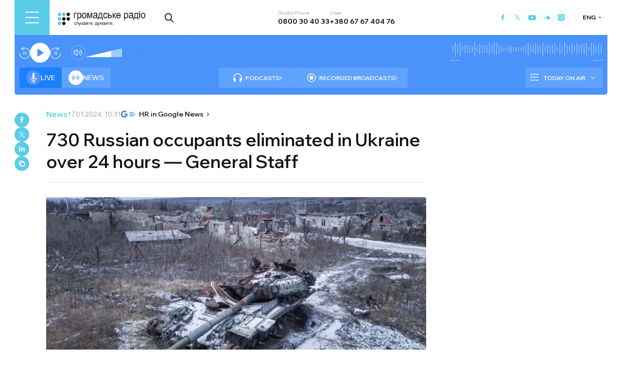

--- FILE ---
content_type: text/html; charset=utf-8
request_url: https://hromadske.radio/en/news/2024/01/17/730-russian-occupants-eliminated-in-ukraine-over-24-hours-general-staff
body_size: 22222
content:
<!DOCTYPE html><html lang="en"><head><meta charSet="utf-8"/><meta name="viewport" content="width=device-width, initial-scale=1, minimum-scale=1, maximum-scale=1, user-scalable=no"/><link rel="preload" as="image" href="/logotype.svg" fetchPriority="high"/><link rel="preload" as="image" imageSrcSet="/_next/image?url=https%3A%2F%2Fstatic.hromadske.radio%2F2024%2F01%2F79027ee69df193bf0027ec6dca3314d9-scaled-1.jpeg&amp;w=1024&amp;q=75 1x, /_next/image?url=https%3A%2F%2Fstatic.hromadske.radio%2F2024%2F01%2F79027ee69df193bf0027ec6dca3314d9-scaled-1.jpeg&amp;w=1366&amp;q=75 2x" fetchPriority="high"/><link rel="stylesheet" href="/_next/static/css/310cfbd3ae03c91b.css" data-precedence="next"/><link rel="stylesheet" href="/_next/static/css/99a2645341dcd4fa.css" data-precedence="next"/><link rel="stylesheet" href="/_next/static/css/868d1c7338b0730b.css" data-precedence="next"/><link rel="preload" as="script" fetchPriority="low" href="/_next/static/chunks/webpack-d37e25488c3d6f43.js"/><script src="/_next/static/chunks/fd9d1056-03bbf093c9671674.js" async=""></script><script src="/_next/static/chunks/7023-5f7db606d5392142.js" async=""></script><script src="/_next/static/chunks/main-app-0afade4874ace0eb.js" async=""></script><script src="/_next/static/chunks/231-186ad8838db7b8e6.js" async=""></script><script src="/_next/static/chunks/6492-f58420ccb7f797d9.js" async=""></script><script src="/_next/static/chunks/1877-4cfcf72d50b97ce9.js" async=""></script><script src="/_next/static/chunks/app/%5Blocale%5D/layout-c2a12ee6cf8f5d93.js" async=""></script><script src="/_next/static/chunks/1496-1dcb907ca60262bc.js" async=""></script><script src="/_next/static/chunks/7036-49152bc9961bc46e.js" async=""></script><script src="/_next/static/chunks/app/%5Blocale%5D/news/%5Byear%5D/%5Bmonth%5D/%5Bday%5D/%5Bslug%5D/page-ca6e00d964106d8e.js" async=""></script><script src="/_next/static/chunks/app/%5Blocale%5D/error-8a4289a538aac277.js" async=""></script><link rel="preload" href="https://www.googletagmanager.com/gtm.js?id=GTM-KXP37RX" as="script"/><meta name="theme-color" content="#2aa9f6"/><meta name="color-scheme" content="light"/><title>730 Russian occupants eliminated in Ukraine over 24 hours — General Staff</title><meta name="description" content="As of the morning of January 17, the losses of Russian troops and their mercenaries in Ukraine amounted to about 372,820. Over the past day, Ukrainian defenders eliminated at least 730 Russian occupiers. This was reported by the General Staff of the Armed Forces of Ukraine. tanks &amp;#8211; 6126 (+13) armoured combat vehicles &amp;#8211; 11372..."/><link rel="manifest" href="/manifest.json" crossorigin="use-credentials"/><link rel="canonical" href="https://hromadske.radio/en/news/2024/01/17/730-russian-occupants-eliminated-in-ukraine-over-24-hours-general-staff"/><meta name="format-detection" content="telephone=no, address=no, email=no"/><meta name="google-site-verification" content="ZAr-pBjwY0aEmGvSWqqSsbv9cORFtGYQdPWZf28-W54"/><meta name="fb:app_id" content="{443191863517470}"/><meta property="og:title" content="730 Russian occupants eliminated in Ukraine over 24 hours — General Staff"/><meta property="og:description" content="As of the morning of January 17, the losses of Russian troops and their mercenaries in Ukraine amounted to about 372,820. Over the past day, Ukrainian defenders eliminated at least 730 Russian occupiers. This was reported by the General Staff of the Armed Forces of Ukraine. tanks &amp;#8211; 6126 (+13) armoured combat vehicles &amp;#8211; 11372..."/><meta property="og:site_name" content="Hromadske Radio"/><meta property="og:image" content="https://static.hromadske.radio/2024/01/79027ee69df193bf0027ec6dca3314d9-scaled-1.jpeg"/><meta property="og:image:width" content="1200"/><meta property="og:image:height" content="630"/><meta name="twitter:card" content="summary_large_image"/><meta name="twitter:site" content="@hromadskeradio"/><meta name="twitter:title" content="730 Russian occupants eliminated in Ukraine over 24 hours — General Staff"/><meta name="twitter:description" content="As of the morning of January 17, the losses of Russian troops and their mercenaries in Ukraine amounted to about 372,820. Over the past day, Ukrainian defenders eliminated at least 730 Russian occupiers. This was reported by the General Staff of the Armed Forces of Ukraine. tanks &amp;#8211; 6126 (+13) armoured combat vehicles &amp;#8211; 11372..."/><meta name="twitter:image" content="https://static.hromadske.radio/2024/01/79027ee69df193bf0027ec6dca3314d9-scaled-1.jpeg"/><link rel="icon" href="/favicon.png"/><link rel="apple-touch-icon" href="/favicon.png"/><link rel="amphtml" href="https://hromadske.radio/en/news/2024/01/17/730-russian-occupants-eliminated-in-ukraine-over-24-hours-general-staff/amp"/><noscript><img alt="facebook" loading="lazy" width="1" height="1" decoding="async" data-nimg="1" style="color:transparent;display:none" srcSet="/_next/image?url=https%3A%2F%2Fwww.facebook.com%2Ftr%3Fid%3D446205979965871%26ev%3DPageView%26noscript%3D1&amp;w=16&amp;q=75 1x" src="/_next/image?url=https%3A%2F%2Fwww.facebook.com%2Ftr%3Fid%3D446205979965871%26ev%3DPageView%26noscript%3D1&amp;w=16&amp;q=75"/></noscript><script src="/_next/static/chunks/polyfills-78c92fac7aa8fdd8.js" noModule=""></script></head><body class="__variable_762bd2"><noscript><iframe src="https://www.googletagmanager.com/ns.html?id=GTM-KXP37RX" height="0" width="0" style="display:none;visibility:hidden"></iframe></noscript><!--$--><aside class="main_container BannerButkevich_butkevich_banner__pnXgQ"></aside><!--/$--><!--$--><header id="header" class="Header_header_container__mnjV9"><div class="Header_header__1RJ5C"><div class="Header_header_top_level__Zm0e_"><!--$--><div class="BurgerBtn_burger_btn__5_RT8 " aria-label="Toggle menu" aria-expanded="false" role="button"><div class="BurgerBtn_burger_btn__wrap__ukraM"><div class="BurgerBtn_burger_btn__line__h7P3_ BurgerBtn_burger_btn__line_top__fD70f"></div><div class="BurgerBtn_burger_btn__line__h7P3_ BurgerBtn_burger_btn__line_center__vQ52J"></div><div class="BurgerBtn_burger_btn__line__h7P3_ BurgerBtn_burger_btn__line_bottom___MxRq"></div></div></div><div class="BurgerMenu_wrap___XfFo "><div class="BurgerMenu_overflow_container___Mazx"><div class="container"><div class="BurgerMenu_top_circle__E06eg"></div><div class="BurgerMenu_top_row__UMtjw"><div class="BurgerMenu_close_btn__dQEAA"><div class="BurgerMenu_burger_btn__line__w6lcz BurgerMenu_burger_btn__line_top__weOTF"></div><div class="BurgerMenu_burger_btn__line__w6lcz BurgerMenu_burger_btn__line_bottom__SDS4G"></div></div><div class="BurgerMenu_burger_logo__4MD_k"><svg viewBox="0 0 38 38"><use xlink:href="/sprite.svg#logo-burger"></use></svg></div><form class="BurgerMenu_search_form__BTa_x" action=""><input class="BurgerMenu_search_input__C0TWT" id="searchInput" type="text" placeholder="Search on the website" value=""/><div class="BurgerMenu_search_btn__aeeW1"><svg viewBox="0 0 20 22"><use xlink:href="/sprite.svg#search-icon"></use></svg></div></form><div class="BurgerMenu_contacts_wrap__Ejas_"><div class="BurgerMenu_contact_item__1v5Wr"><span class="BurgerMenu_contact_title__ydH_e">Studio Phone</span><a class="BurgerMenu_contact_value__wXnzp" href="tel:0800 30 40 33">0800 30 40 33</a></div><div class="BurgerMenu_contact_item__1v5Wr"><span class="BurgerMenu_contact_title__ydH_e"> Viber: </span><a class="BurgerMenu_contact_value__wXnzp" href="viber://chat?number=%2B380676740476" target="_blank" rel="noopener noreferrer">+380 67 67 404 76</a></div></div><a class="BurgerMenu_schedule_btn__2DOhM" href="/en/schedule"><svg viewBox="0 0 20 16"><use xlink:href="/sprite.svg#schedule-icon"></use></svg>Program Schedule</a><a class="BurgerMenu_signal_btn__qBBGN" href="/en/listen"><svg viewBox="0 0 21 16"><use xlink:href="/sprite.svg#signal"></use></svg>How to Listen</a><!--$--><div class="LocaleSwitcher_lang_switcher_wrap__tMelu LocaleSwitcher_in_burger__XqjP5  ">ENG</div><!--/$--><a class="BurgerMenu_header_nav_donate_link__IDjDx" href="/en/donate">Support the Project</a></div><div class="BurgerMenu_middle_row__0s2eN"><nav class="BurgerMenu_sections_wrap__r1VXJ"><div class="BurgerMenu_first_col__NDfTD"><div class="BurgerMenu_menu_name__QsFxG">Sections</div></div><ul class="BurgerMenu_sections_nav__6z9Zx"><li class="BurgerMenu_sections_nav_item__BJljs"><a class="MenuItem_header_nav_link__dEdcK " href="/en/news">News</a></li><li class="BurgerMenu_sections_nav_item__BJljs"><a class="MenuItem_header_nav_link__dEdcK " href="/en/exclusive">Podcasts</a></li><li class="BurgerMenu_sections_nav_item__BJljs"><a class="MenuItem_header_nav_link__dEdcK " href="/en/podcasts">Recorded Broadcasts</a></li><li class="BurgerMenu_sections_nav_item__BJljs"><a class="MenuItem_header_nav_link__dEdcK " href="/en/publications">Publications</a></li><li class="BurgerMenu_sections_nav_item__BJljs"><a class="MenuItem_header_nav_link__dEdcK " href="/en/videos">Videos</a></li><li class="BurgerMenu_sections_nav_item__BJljs"><a class="MenuItem_header_nav_link__dEdcK " href="/en/donate">Support Us</a></li></ul></nav><div class="BurgerMenu_rubrics_wrap__DtPqj"><div class="BurgerMenu_menu_name__QsFxG">Categories</div><ul class="BurgerMenu_rubrics_nav__JNwqb"><li class="BurgerMenu_rubrics_nav_item__9FGnk"><a class="MenuItem_header_nav_link__dEdcK " href="/en/rubric/country">Country</a></li><li class="BurgerMenu_rubrics_nav_item__9FGnk"><a class="MenuItem_header_nav_link__dEdcK " href="/en/rubric/authority">Authority</a></li><li class="BurgerMenu_rubrics_nav_item__9FGnk"><a class="MenuItem_header_nav_link__dEdcK " href="/en/rubric/economy">Economy</a></li><li class="BurgerMenu_rubrics_nav_item__9FGnk"><a class="MenuItem_header_nav_link__dEdcK " href="/en/rubric/events">Events</a></li><li class="BurgerMenu_rubrics_nav_item__9FGnk"><a class="MenuItem_header_nav_link__dEdcK " href="/en/rubric/community">Community</a></li><li class="BurgerMenu_rubrics_nav_item__9FGnk"><a class="MenuItem_header_nav_link__dEdcK " href="/en/rubric/culture">Culture</a></li><li class="BurgerMenu_rubrics_nav_item__9FGnk"><a class="MenuItem_header_nav_link__dEdcK " href="/en/rubric/human-rights">Human rights</a></li><li class="BurgerMenu_rubrics_nav_item__9FGnk"><a class="MenuItem_header_nav_link__dEdcK " href="/en/rubric/world">World</a></li><li class="BurgerMenu_rubrics_nav_item__9FGnk"><a class="MenuItem_header_nav_link__dEdcK " href="/en/rubric/education">Education</a></li><li class="BurgerMenu_rubrics_nav_item__9FGnk"><a class="MenuItem_header_nav_link__dEdcK " href="/en/rubric/health">Health</a></li><li class="BurgerMenu_rubrics_nav_item__9FGnk"><a class="MenuItem_header_nav_link__dEdcK " href="/en/rubric/science">Science</a></li><li class="BurgerMenu_rubrics_nav_item__9FGnk"><a class="MenuItem_header_nav_link__dEdcK " href="/en/rubric/sport-en">Sport</a></li></ul></div></div><div class="BurgerMenu_bottom_row__ZNVWZ"><div class="BurgerMenu_pages_menu_wrap__92waV"><div class="BurgerMenu_first_col__NDfTD"><div class="BurgerMenu_menu_name__QsFxG">Menu</div></div><ul class="BurgerMenu_pages_nav__LwUJU"><li class="BurgerMenu_pages_nav_item__04BQd"><a class="MenuItem_header_nav_link__dEdcK " href="/en/about">About Us</a></li><li class="BurgerMenu_pages_nav_item__04BQd"><a class="MenuItem_header_nav_link__dEdcK " href="/en/team">Team</a></li><li class="BurgerMenu_pages_nav_item__04BQd"><a class="MenuItem_header_nav_link__dEdcK " href="/en/listen">How to listen to Hromadske Radio</a></li><li class="BurgerMenu_pages_nav_item__04BQd"><a class="MenuItem_header_nav_link__dEdcK " href="/en/reports">Financial reports</a></li><li class="BurgerMenu_pages_nav_item__04BQd"><a class="MenuItem_header_nav_link__dEdcK " href="/en/reports">Annual reports</a></li><li class="BurgerMenu_pages_nav_item__04BQd"><a class="MenuItem_header_nav_link__dEdcK " href="/en/advertising">Advertising</a></li><li class="BurgerMenu_pages_nav_item__04BQd"><a class="MenuItem_header_nav_link__dEdcK " href="/en/donors">Partners</a></li><li class="BurgerMenu_pages_nav_item__04BQd"><a class="MenuItem_header_nav_link__dEdcK " href="/en/vacancies">Vacancies</a></li><li class="BurgerMenu_pages_nav_item__04BQd"><a class="MenuItem_header_nav_link__dEdcK " href="/en/tenders">Tenders</a></li><li class="BurgerMenu_pages_nav_item__04BQd"><a class="MenuItem_header_nav_link__dEdcK " href="/en/contacts">Contacts</a></li><li class="BurgerMenu_pages_nav_item__04BQd"><a class="MenuItem_header_nav_link__dEdcK " href="/en/donate">Support Us</a></li></ul></div><div class="BurgerMenu_socials_wrap__4UYLR"><a class="BurgerMenu_socials_item__R6W3L" target="_blank" aria-label="Hromadske Radio on Facebook" href="https://www.facebook.com/hromadske.radio/"><svg viewBox="0 0 40 40"><use xlink:href="/sprite.svg#facebook"></use></svg></a><a class="BurgerMenu_socials_item__R6W3L" target="_blank" aria-label="Hromadske Radio on Twitter" href="https://twitter.com/HromRadio_eng"><svg viewBox="0 0 40 40"><use xlink:href="/sprite.svg#twitter"></use></svg></a><a class="BurgerMenu_socials_item__R6W3L" target="_blank" aria-label="Hromadske Radio on Youtube" href="https://www.youtube.com/user/Hromadskeradio"><svg viewBox="0 0 40 40"><use xlink:href="/sprite.svg#youtube"></use></svg></a><a class="BurgerMenu_socials_item__R6W3L" target="_blank" aria-label="Hromadske Radio on Soundcloud" href="https://soundcloud.com/hromadske-radio"><svg viewBox="0 0 40 40"><use xlink:href="/sprite.svg#soundcloud"></use></svg></a><a class="BurgerMenu_socials_item__R6W3L" target="_blank" aria-label="RSS" href="https://hromadske.radio/feed"><svg viewBox="0 0 40 40"><use xlink:href="/sprite.svg#rss"></use></svg></a><a class="BurgerMenu_socials_item__R6W3L" target="_blank" aria-label="Hromadske Radio on Google news" href="https://news.google.com/publications/CAAqBwgKMMiwjwswstqiAw"><svg viewBox="0 0 40 40"><use xlink:href="/sprite.svg#google-news"></use></svg></a><a class="BurgerMenu_socials_item__R6W3L" target="_blank" aria-label="Hromadske Radio on Instagram" href="https://www.instagram.com/hromadske_radio"><svg viewBox="0 0 40 40"><use xlink:href="/sprite.svg#instagram"></use></svg></a></div></div><div class="BurgerMenu_bottom_circle__ZVrwN"></div></div></div></div><!--/$--><a class="Header_logo__X2AKx" href="/en"><img alt="logo" fetchPriority="high" width="180" height="30" decoding="async" data-nimg="1" style="color:transparent" src="/logotype.svg"/></a><!--$--><div><div class="Search_search_btn__PL0Is"><svg viewBox="0 0 20 22"><use xlink:href="/sprite.svg#search-icon"></use></svg></div></div><!--/$--><div class="Header_contacts_wrap__VJ6bi"><div class="Header_contact_item__Wcabj"><span class="Header_contact_title__LZINC">Studio Phone</span><a class="Header_contact_value__xABqJ" href="tel:0800304033">0800 30 40 33</a></div><div class="Header_contact_item__Wcabj"><span class="Header_contact_title__LZINC">Viber</span><a rel="noopener noreferrer" target="_blank" class="Header_contact_value__xABqJ" href="viber://chat?number=%2B380676740476">+380 67 67 404 76</a></div></div><div class="Header_socials_wrap__7yVX4"><a class="Header_socials_item__jcKGG" target="_blank" aria-label="Hromadske Radio on Facebook" href="https://www.facebook.com/hromadske.radio/"><svg viewBox="0 0 40 40"><use xlink:href="/sprite.svg#facebook"></use></svg></a><a class="Header_socials_item__jcKGG" target="_blank" aria-label="Hromadske Radio on Twitter" href="https://twitter.com/HromRadio_eng"><svg viewBox="0 0 40 40"><use xlink:href="/sprite.svg#twitter"></use></svg></a><a class="Header_socials_item__jcKGG" target="_blank" aria-label="Hromadske Radio on Youtube" href="https://www.youtube.com/user/Hromadskeradio"><svg viewBox="0 0 40 40"><use xlink:href="/sprite.svg#youtube"></use></svg></a><a class="Header_socials_item__jcKGG" target="_blank" aria-label="Hromadske Radio on Soundcloud" href="https://soundcloud.com/hromadske-radio"><svg viewBox="0 0 40 40"><use xlink:href="/sprite.svg#soundcloud"></use></svg></a><a class="Header_socials_item__jcKGG" target="_blank" aria-label="Hromadske Radio on Instagram" href="https://www.instagram.com/hromadske_radio"><svg viewBox="0 0 40 40"><use xlink:href="/sprite.svg#instagram"></use></svg></a></div><!--$--><div class="LocaleSwitcher_lang_switcher_wrap__tMelu   ">ENG</div><!--/$--></div></div></header><nav id="topNav" class="Header_top_nav_container__u0fju"><div class="Header_header__1RJ5C"><div class="Header_header_wrap__pXp5n"><ul class="Header_header_nav__juRir"><li class="Header_header_nav_item__013sg"><a class="MenuItem_header_nav_link__dEdcK " href="/en/news">News</a></li><li class="Header_header_nav_item__013sg"><a class="MenuItem_header_nav_link__dEdcK " href="/en/exclusive">Podcasts</a></li><li class="Header_header_nav_item__013sg"><a class="MenuItem_header_nav_link__dEdcK " href="/en/podcasts">Recorded Broadcasts</a></li><li class="Header_header_nav_item__013sg"><a class="MenuItem_header_nav_link__dEdcK " href="/en/publications">Publications</a></li><li class="Header_header_nav_item__013sg"><a class="MenuItem_header_nav_link__dEdcK " href="/en/videos">Videos</a></li><li class="Header_header_nav_item__013sg"><a class="MenuItem_header_nav_link__dEdcK " href="/en/advertising">Advertising</a></li><a class="Header_header_nav_donate_link__eDGoL" href="/en/donate">Donate</a></ul></div></div></nav><!--/$--><!--$!--><template data-dgst="BAILOUT_TO_CLIENT_SIDE_RENDERING"></template><!--/$--><!--$--><!--$--><div class="player-wrap"><div class="container"><div class="Player_inner_wrap__Ebhpw"><section class="Player_player__LYGKe"><div class="Player_player__control_elements__XGAOo"><div class="Player_track_name__yyyQD "><div class="Player_track_name__wrap__K_Erf"><span></span><span></span></div></div><div class="Player_track_duration__wrap__6cwnJ"><div class="Player_track_wave__AtUbp"><input aria-label="Change the current position of the audio timestamp" type="range" id="track" max="0" name="time" value="0"/><svg id="svg" xmlns="http://www.w3.org/2000/svg" viewBox="0 0 280 30"><clipPath id="fieldClip"></clipPath></svg><div class="Player_track_wave_range__6PLQA"></div><div class="Player_track_wave_range_active__RBVSU" style="width:0"></div></div><div class="Player_track_current_position__juNQ3">--:--</div><div class="Player_track_duration__1MCA_">--:--</div></div><div class="Player_play_btn__group__H11m4"><button role="button" aria-label="Rewind for 15 seconds" class="Player_back_btn__wJf0J "><svg viewBox="0 0 26 29"><use xlink:href="/sprite.svg#back"></use></svg><span class="Player_back_btn__tooltip__tKcnq">Rewind for 15 seconds</span></button><button aria-label="Start / Pause" role="button" class="Player_play_btn__FeGEW" data-testid="play-pause"><div class="PlayPause_play_btn__02Mnu "><svg viewBox="0 0 15 19"><use xlink:href="/sprite.svg#play"></use></svg></div><span class="Player_play_btn__tooltip__2hfvw">Start audio</span></button><button role="button" aria-label="Rewind for 15 seconds" class="Player_forward_btn__ZJpnA "><svg viewBox="0 0 26 29"><use xlink:href="/sprite.svg#forward"></use></svg><span class="Player_forward_btn__tooltip__QgsfV">Rewind for 15 seconds</span></button></div><div class="Player_volume_btn__group__qd67m"><div class="Player_mute_btn__qlKSg
                     
                  "><svg viewBox="0 0 20 18"><use xlink:href="/sprite.svg#mute"></use></svg><span class="Player_mute_btn__tooltip__iGAab">Turn on the sound</span></div><div class="Player_volume_control__1bEfd"><input aria-label="Зміна гучності" class="Player_volume_control_input__6fmG3" type="range" id="volume" min="0.01" max="1" step=".01" name="volume" value="0.7"/><div class="Player_volume_control_range__9bmLt" style="width:70%"></div></div></div></div><div class="Player_player__btns_wrap__3Uh7I"><div class="Player_player__mode__gIidN"><div class="Player_player__mode_live__2P_hx Player_active__zg_ye"><svg viewBox="0 0 40 40"><use xlink:href="/sprite.svg#live"></use></svg>Live</div><div class="Player_player__mode_last_news__eHyty "><svg viewBox="0 0 30 30"><use xlink:href="/sprite.svg#broadcast"></use></svg>News</div></div><div class="Player_player__links__iuVGP"><a class="Player_player__podcasts__puHbl " href="/en/exclusive"><div class="Player_player__podcasts_icon__x1f15"><svg viewBox="0 0 18 18"><use xlink:href="/sprite.svg#headphones"></use></svg></div>Podcasts</a><a class="Player_player__broadcast__2j8v_ " href="/en/podcasts"><div class="Player_player__broadcast_icon__qQfxE"><svg viewBox="0 0 18 18"><use xlink:href="/sprite.svg#record"></use></svg></div>Recorded Broadcasts</a></div></div><div class="Player_player__ads_wrap__D7XIx"><div class="r100058"></div><a class="Player_player__ads_link__ud9e6" href="/en/advertising">Advertising on the site</a></div></section><div class="Player_player__ads_wrap__D7XIx banner-block"></div></div></div></div><!--/$--><!--/$--><script type="application/ld+json">{"@context":"https://schema.org","@type":"NewsArticle","headline":"730 Russian occupants eliminated in Ukraine over 24 hours — General Staff","image":"https://static.hromadske.radio/2024/01/79027ee69df193bf0027ec6dca3314d9-scaled-1-730x380.jpeg","description":"As of the morning of January 17, the losses of Russian troops and their mercenaries in Ukraine amounted to about 372,820. Over the past day, Ukrainian defenders eliminated at least 730 Russian occupiers. This was reported by the General Staff of the Armed Forces of Ukraine. tanks &#8211; 6126 (+13) armoured combat vehicles &#8211; 11372...","datePublished":"2024-01-17T10:31:37","dateModified":"2024-01-17T10:31:37","inLanguage":"en","keywords":"War, front, occupants, losses, Russia, Ukraine, General Staff, summary, AFU","audio":{"@type":"AudioObject","contentUrl":""}}</script><main><div class="main_container"><div class="SharePost_sharing_section__81uEr SharePost_desktop__udMls"><div class="SharePost_sharing_list__uLjhO"><a class="SharePost_sharing_item__tkZ__" target="_blank" aria-label="Share to Facebook" href="https://www.facebook.com/sharer/sharer.php?u=null"><svg viewBox="0 0 40 40"><use xlink:href="/sprite.svg#facebook"></use></svg></a><a class="SharePost_sharing_item__tkZ__" target="_blank" aria-label="Share to Twitter" href="https://twitter.com/intent/tweet?url=null"><svg viewBox="0 0 40 40"><use xlink:href="/sprite.svg#twitter"></use></svg></a><a class="SharePost_sharing_item__tkZ__" target="_blank" aria-label="Share to Linkedin" href="https://www.linkedin.com/sharing/share-offsite/?url=null"><svg viewBox="0 0 30 30"><use xlink:href="/sprite.svg#linkedin"></use></svg></a><div class="SharePost_sharing_item__tkZ__"><svg viewBox="0 0 30 30"><use xlink:href="/sprite.svg#copy-icon"></use></svg></div></div></div><div class="page_single_container__U4RCp"><div class="page_single_header__lzpEJ"><div class="page_single_header__top_row__EKfFK"><div class="page_type__hmLh5"><a class="page_type__hmLh5" href="/en/news">News</a></div><div class="page_date__fB7dz"><time dateTime="2024-01-17T10:31:37">17.01.2024, 10:31</time></div><a class="page_google_news___JaXY" target="_blank" href="https://news.google.com/publications/CAAqBwgKMMiwjwswstqiAw?oc=3&amp;ceid=UA:uk"><svg viewBox="0 0 29 14"><use xlink:href="/sprite.svg#google-news-single"></use></svg>HR in Google News</a></div><h1 class="page_title__Inf7x">730 Russian occupants eliminated in Ukraine over 24 hours — General Staff</h1></div><div class="page_single_excerpts__e9VRW"><div class="page_featured_img__WwDxQ"><img alt="730 Russian occupants eliminated in Ukraine over 24 hours — General Staff" fetchPriority="high" width="782" height="440" decoding="async" data-nimg="1" style="color:transparent" srcSet="/_next/image?url=https%3A%2F%2Fstatic.hromadske.radio%2F2024%2F01%2F79027ee69df193bf0027ec6dca3314d9-scaled-1.jpeg&amp;w=1024&amp;q=75 1x, /_next/image?url=https%3A%2F%2Fstatic.hromadske.radio%2F2024%2F01%2F79027ee69df193bf0027ec6dca3314d9-scaled-1.jpeg&amp;w=1366&amp;q=75 2x" src="/_next/image?url=https%3A%2F%2Fstatic.hromadske.radio%2F2024%2F01%2F79027ee69df193bf0027ec6dca3314d9-scaled-1.jpeg&amp;w=1366&amp;q=75"/></div><!--$--><div class="PlayerPost_post_player__wrap__xWIUc"><section class="PlayerPost_post_player__QEyM6 "><div class="PlayerPost_post_player__control__bBEy4"><div class="PlayerPost_btn_group__91Ssj"><div class="PlayerPost_play_group__9LNfH"><button aria-label="Rewind for 15 seconds" class="PlayerPost_back_btn__9eMGS "><svg viewBox="0 0 26 29"><use xlink:href="/sprite.svg#back"></use></svg></button><div class="PlayerPost_play_btn__Xwewc"><svg viewBox="0 0 15 19"><use xlink:href="/sprite.svg#play"></use></svg></div><button aria-label="Rewind for 15 seconds" class="PlayerPost_forward_btn__EfHv_ "><svg viewBox="0 0 26 29"><use xlink:href="/sprite.svg#forward"></use></svg></button><div class="PlayerPost_speed_btn__ZXJM0">1<!-- -->x</div></div><div class="PlayerPost_volume_btn__group__1EsII"><div class="PlayerPost_mute_btn___63Eb
                     
                  "><svg viewBox="0 0 20 18"><use xlink:href="/sprite.svg#mute"></use></svg></div><div class="PlayerPost_volume_control__omx4c"><input aria-label="Зміна гучності" class="PlayerPost_volume_control_input__aS4U1" type="range" id="volume" min="0.01" max="1" step=".01" name="volume" value="0.7"/><div class="PlayerPost_volume_control_range__QQfKr" style="width:70%"></div></div></div></div><div class="PlayerPost_track_duration__wrap__TsFu1"><div class="PlayerPost_listenOrange__eE6w7">Прослухати</div><div class="PlayerPost_post_player__track_wave__Cd7mv"><input aria-label="Зміна поточного положення часової мітки аудіо" type="range" id="track" max="0" name="time" value="0"/><svg id="svg" xmlns="http://www.w3.org/2000/svg" viewBox="0 0 280 30"><clipPath id="fieldClip"><rect x="5" y="2.5" width="2" height="25"></rect><rect x="10" y="7.5" width="2" height="15"></rect><rect x="15" y="0.5" width="2" height="29"></rect><rect x="20" y="6.5" width="2" height="17"></rect><rect x="25" y="9" width="2" height="12"></rect><rect x="30" y="6.5" width="2" height="17"></rect><rect x="35" y="7.5" width="2" height="15"></rect><rect x="40" y="7" width="2" height="16"></rect><rect x="45" y="10.5" width="2" height="9"></rect><rect x="50" y="7.5" width="2" height="15"></rect><rect x="55" y="9.5" width="2" height="11"></rect><rect x="60" y="4" width="2" height="22"></rect><rect x="65" y="10.5" width="2" height="9"></rect><rect x="70" y="8.5" width="2" height="13"></rect><rect x="75" y="8.5" width="2" height="13"></rect><rect x="80" y="11.5" width="2" height="7"></rect><rect x="85" y="8" width="2" height="14"></rect><rect x="90" y="2.5" width="2" height="25"></rect><rect x="95" y="10" width="2" height="10"></rect><rect x="100" y="8.5" width="2" height="13"></rect><rect x="105" y="11" width="2" height="8"></rect><rect x="110" y="9" width="2" height="12"></rect><rect x="115" y="8" width="2" height="14"></rect><rect x="120" y="7.5" width="2" height="15"></rect><rect x="125" y="7.5" width="2" height="15"></rect><rect x="130" y="1" width="2" height="28"></rect><rect x="135" y="1" width="2" height="28"></rect><rect x="140" y="5.5" width="2" height="19"></rect><rect x="145" y="1" width="2" height="28"></rect><rect x="150" y="5" width="2" height="20"></rect><rect x="155" y="8.5" width="2" height="13"></rect><rect x="160" y="4.5" width="2" height="21"></rect><rect x="165" y="3.5" width="2" height="23"></rect><rect x="170" y="7" width="2" height="16"></rect><rect x="175" y="4.5" width="2" height="21"></rect><rect x="180" y="0.5" width="2" height="29"></rect><rect x="185" y="6.5" width="2" height="17"></rect><rect x="190" y="0.5" width="2" height="29"></rect><rect x="195" y="0.5" width="2" height="29"></rect><rect x="200" y="9" width="2" height="12"></rect><rect x="205" y="1" width="2" height="28"></rect><rect x="210" y="1" width="2" height="28"></rect><rect x="215" y="11.5" width="2" height="7"></rect><rect x="220" y="10" width="2" height="10"></rect><rect x="225" y="10.5" width="2" height="9"></rect><rect x="230" y="7" width="2" height="16"></rect><rect x="235" y="7.5" width="2" height="15"></rect><rect x="240" y="6" width="2" height="18"></rect><rect x="245" y="6.5" width="2" height="17"></rect><rect x="250" y="4.5" width="2" height="21"></rect><rect x="255" y="8.5" width="2" height="13"></rect><rect x="260" y="1" width="2" height="28"></rect><rect x="265" y="4" width="2" height="22"></rect><rect x="270" y="0" width="2" height="30"></rect><rect x="275" y="3" width="2" height="24"></rect><rect x="280" y="5.5" width="2" height="19"></rect><rect x="285" y="1.5" width="2" height="27"></rect><rect x="290" y="11.5" width="2" height="7"></rect><rect x="295" y="3" width="2" height="24"></rect><rect x="300" y="8" width="2" height="14"></rect><rect x="305" y="4.5" width="2" height="21"></rect><rect x="310" y="1.5" width="2" height="27"></rect><rect x="315" y="11.5" width="2" height="7"></rect><rect x="320" y="3.5" width="2" height="23"></rect><rect x="325" y="2.5" width="2" height="25"></rect><rect x="330" y="7.5" width="2" height="15"></rect><rect x="335" y="8.5" width="2" height="13"></rect><rect x="340" y="9" width="2" height="12"></rect><rect x="345" y="10" width="2" height="10"></rect><rect x="350" y="0.5" width="2" height="29"></rect><rect x="355" y="1.5" width="2" height="27"></rect><rect x="360" y="5" width="2" height="20"></rect><rect x="365" y="6" width="2" height="18"></rect><rect x="370" y="9" width="2" height="12"></rect><rect x="375" y="9" width="2" height="12"></rect><rect x="380" y="3.5" width="2" height="23"></rect><rect x="385" y="7" width="2" height="16"></rect><rect x="390" y="4" width="2" height="22"></rect><rect x="395" y="8.5" width="2" height="13"></rect><rect x="400" y="6.5" width="2" height="17"></rect><rect x="405" y="11.5" width="2" height="7"></rect><rect x="410" y="6" width="2" height="18"></rect><rect x="415" y="2.5" width="2" height="25"></rect><rect x="420" y="7" width="2" height="16"></rect><rect x="425" y="10" width="2" height="10"></rect><rect x="430" y="3.5" width="2" height="23"></rect><rect x="435" y="8" width="2" height="14"></rect><rect x="440" y="9" width="2" height="12"></rect><rect x="445" y="6.5" width="2" height="17"></rect><rect x="450" y="10.5" width="2" height="9"></rect><rect x="455" y="6" width="2" height="18"></rect><rect x="460" y="3.5" width="2" height="23"></rect><rect x="465" y="2" width="2" height="26"></rect><rect x="470" y="5.5" width="2" height="19"></rect><rect x="475" y="9.5" width="2" height="11"></rect><rect x="480" y="7" width="2" height="16"></rect><rect x="485" y="1.5" width="2" height="27"></rect><rect x="490" y="2.5" width="2" height="25"></rect><rect x="495" y="6" width="2" height="18"></rect><rect x="500" y="0" width="2" height="30"></rect><rect x="505" y="8.5" width="2" height="13"></rect><rect x="510" y="9.5" width="2" height="11"></rect><rect x="515" y="0.5" width="2" height="29"></rect><rect x="520" y="0.5" width="2" height="29"></rect><rect x="525" y="9" width="2" height="12"></rect><rect x="530" y="3.5" width="2" height="23"></rect><rect x="535" y="8" width="2" height="14"></rect><rect x="540" y="11" width="2" height="8"></rect><rect x="545" y="11.5" width="2" height="7"></rect><rect x="550" y="8.5" width="2" height="13"></rect><rect x="555" y="10.5" width="2" height="9"></rect><rect x="560" y="11" width="2" height="8"></rect><rect x="565" y="0" width="2" height="30"></rect><rect x="570" y="1" width="2" height="28"></rect><rect x="575" y="4" width="2" height="22"></rect><rect x="580" y="7" width="2" height="16"></rect><rect x="585" y="9" width="2" height="12"></rect><rect x="590" y="11" width="2" height="8"></rect><rect x="595" y="6" width="2" height="18"></rect><rect x="600" y="6" width="2" height="18"></rect><rect x="605" y="9.5" width="2" height="11"></rect><rect x="610" y="3.5" width="2" height="23"></rect><rect x="615" y="3.5" width="2" height="23"></rect><rect x="620" y="0" width="2" height="30"></rect><rect x="625" y="4" width="2" height="22"></rect><rect x="630" y="6" width="2" height="18"></rect><rect x="635" y="0.5" width="2" height="29"></rect><rect x="640" y="7.5" width="2" height="15"></rect><rect x="645" y="0.5" width="2" height="29"></rect><rect x="650" y="6" width="2" height="18"></rect><rect x="655" y="8.5" width="2" height="13"></rect><rect x="660" y="10.5" width="2" height="9"></rect><rect x="665" y="0" width="2" height="30"></rect><rect x="670" y="8.5" width="2" height="13"></rect><rect x="675" y="2" width="2" height="26"></rect><rect x="680" y="1.5" width="2" height="27"></rect><rect x="685" y="8" width="2" height="14"></rect><rect x="690" y="8.5" width="2" height="13"></rect><rect x="695" y="1.5" width="2" height="27"></rect><rect x="700" y="3" width="2" height="24"></rect><rect x="705" y="11" width="2" height="8"></rect><rect x="710" y="6.5" width="2" height="17"></rect><rect x="715" y="10.5" width="2" height="9"></rect><rect x="720" y="7" width="2" height="16"></rect><rect x="725" y="10" width="2" height="10"></rect><rect x="730" y="9" width="2" height="12"></rect><rect x="735" y="3.5" width="2" height="23"></rect><rect x="740" y="10" width="2" height="10"></rect><rect x="745" y="7" width="2" height="16"></rect><rect x="750" y="8" width="2" height="14"></rect><rect x="755" y="3" width="2" height="24"></rect><rect x="760" y="11" width="2" height="8"></rect><rect x="765" y="6.5" width="2" height="17"></rect><rect x="770" y="0.5" width="2" height="29"></rect><rect x="775" y="2" width="2" height="26"></rect><rect x="780" y="7.5" width="2" height="15"></rect><rect x="785" y="6.5" width="2" height="17"></rect><rect x="790" y="5.5" width="2" height="19"></rect><rect x="795" y="9.5" width="2" height="11"></rect><rect x="800" y="2.5" width="2" height="25"></rect><rect x="805" y="9.5" width="2" height="11"></rect><rect x="810" y="11" width="2" height="8"></rect><rect x="815" y="2.5" width="2" height="25"></rect><rect x="820" y="1" width="2" height="28"></rect><rect x="825" y="0" width="2" height="30"></rect><rect x="830" y="3" width="2" height="24"></rect><rect x="835" y="8.5" width="2" height="13"></rect><rect x="840" y="6" width="2" height="18"></rect><rect x="845" y="3.5" width="2" height="23"></rect><rect x="850" y="6" width="2" height="18"></rect><rect x="855" y="1" width="2" height="28"></rect><rect x="860" y="1.5" width="2" height="27"></rect><rect x="865" y="0.5" width="2" height="29"></rect><rect x="870" y="10.5" width="2" height="9"></rect><rect x="875" y="9" width="2" height="12"></rect><rect x="880" y="6.5" width="2" height="17"></rect><rect x="885" y="5.5" width="2" height="19"></rect><rect x="890" y="10.5" width="2" height="9"></rect><rect x="895" y="8" width="2" height="14"></rect><rect x="900" y="9" width="2" height="12"></rect><rect x="905" y="5.5" width="2" height="19"></rect><rect x="910" y="5" width="2" height="20"></rect><rect x="915" y="9" width="2" height="12"></rect><rect x="920" y="0" width="2" height="30"></rect><rect x="925" y="0" width="2" height="30"></rect><rect x="930" y="9" width="2" height="12"></rect><rect x="935" y="6" width="2" height="18"></rect><rect x="940" y="9.5" width="2" height="11"></rect><rect x="945" y="6.5" width="2" height="17"></rect><rect x="950" y="11" width="2" height="8"></rect><rect x="955" y="2" width="2" height="26"></rect><rect x="960" y="4" width="2" height="22"></rect><rect x="965" y="3.5" width="2" height="23"></rect><rect x="970" y="2.5" width="2" height="25"></rect><rect x="975" y="11.5" width="2" height="7"></rect><rect x="980" y="0" width="2" height="30"></rect><rect x="985" y="3.5" width="2" height="23"></rect><rect x="990" y="7" width="2" height="16"></rect><rect x="995" y="9.5" width="2" height="11"></rect></clipPath></svg><div class="PlayerPost_post_player__track_wave_range__mhB8P"></div><div class="PlayerPost_post_player__track_wave_range_active__wrQHK" style="width:0"></div></div><div class="PlayerPost_track_current_position__DDtoc">--:--</div><div class="PlayerPost_track_duration___OroL">--:--</div></div></div><div class="PlayerPost_post_player__icon__x5Ozs"><svg viewBox="0 0 50 68"><use xlink:href="/sprite.svg#ai-icon"></use></svg></div></section></div><!--/$--></div><div class="undefined article_content"><p>As of the morning of January 17, the losses of Russian troops and their mercenaries in Ukraine amounted to about 372,820. Over the past day, Ukrainian defenders eliminated at least 730 Russian occupiers.</p>
<p>This <a href="https://www.facebook.com/photo/?fbid=723277826651965&amp;set=a.229159252730494&amp;locale=uk_UA" target="_blank" rel="nofollow">was reported</a> by the General Staff of the Armed Forces of Ukraine.</p>
<ul>
<li>tanks &#8211; 6126 (+13)</li>
<li>armoured combat vehicles &#8211; 11372 (+14)</li>
<li>artillery systems &#8211; 8811 (+10)</li>
<li>MLRS &#8211; 964 (+3)</li>
<li>UAVs of operational and tactical level &#8211; 6884 (+7)</li>
<li>cruise missiles &#8211; 1817 (+1)</li>
<li>vehicles and tankers &#8211; 11755 (+24)</li>
<li>special equipment &#8211; 1367 (+2)</li>
</ul>
<p><figure id="attachment_1295100" class="wp-caption alignnone"><img loading="lazy" decoding="async" class="alignnone wp-image-1295100 size-full" src="https://static.hromadske.radio/2024/01/aaaaaaaaaavvvvvvvvvvvvvv.jpg" alt="" width="1080" height="1350" srcset="https://static.hromadske.radio/2024/01/aaaaaaaaaavvvvvvvvvvvvvv.jpg 1080w, https://static.hromadske.radio/2024/01/aaaaaaaaaavvvvvvvvvvvvvv-240x300.jpg 240w, https://static.hromadske.radio/2024/01/aaaaaaaaaavvvvvvvvvvvvvv-819x1024.jpg 819w, https://static.hromadske.radio/2024/01/aaaaaaaaaavvvvvvvvvvvvvv-768x960.jpg 768w, https://static.hromadske.radio/2024/01/aaaaaaaaaavvvvvvvvvvvvvv-40x50.jpg 40w, https://static.hromadske.radio/2024/01/aaaaaaaaaavvvvvvvvvvvvvv-60x75.jpg 60w, https://static.hromadske.radio/2024/01/aaaaaaaaaavvvvvvvvvvvvvv-350x438.jpg 350w" sizes="(max-width: 1080px) 100vw, 1080px" /><figcaption class="wp-caption-text"></figcaption></figure></p>
<div class="shortcodes-join"></div></div><div class="banner-block-mb"><div data-type="_mgwidget" data-widget-id="1187172" data-src-id="YOUR_PUBLISHER_ID"></div></div><div class="page_single_bottom_content___QhyI"><aside class="PatreonBanner_guide_support__ftoQ5"><a class="PatreonBanner_patreon_link__dzhHM" aria-label="Hromadske Radio guide" href="/publications/yak-chytaty-ta-slukhaty-hromadske-radio-na-okupovaniy-terytorii"></a><div class="PatreonBanner_message__dFXlv">How to read and listen to Hromadske Radio in the temporarily occupied territories</div><div class="PatreonBanner_guideBtn__M9oVZ">More detail</div></aside><aside class="PatreonBanner_patreon_support__8XY06"><a class="PatreonBanner_patreon_link__dzhHM" target="_blank" aria-label="Hromadske Radio on Patreon" href="https://www.patreon.com/Hromadske_Radio"></a><div class="PatreonBanner_message__dFXlv">Become our Patreon and support the project regularly</div><div class="PatreonBanner_btn__qZiiz"><svg viewBox="0 0 19 18"><use xlink:href="/sprite.svg#patreon-icon"></use></svg>BECOME A PATRON</div></aside><aside class="FollowBanner_follow__Jb_Yi"><div class="FollowBanner_message__JcDyT">Join Hromadske Radio on social networks</div><div class="FollowBanner_socials_wrap__PR1ya"><a class="FollowBanner_socials_item__a71GY" target="_blank" aria-label="Hromadske Radio on Facebook" href="https://www.facebook.com/hromadske.radio/"><svg viewBox="0 0 40 40"><use xlink:href="/sprite.svg#facebook"></use></svg></a><a class="FollowBanner_socials_item__a71GY" target="_blank" aria-label="Hromadske Radio on Twitter" href="https://twitter.com/HromRadio_eng"><svg viewBox="0 0 40 40"><use xlink:href="/sprite.svg#twitter"></use></svg></a><a class="FollowBanner_socials_item__a71GY" target="_blank" aria-label="Hromadske Radio on Youtube" href="https://www.youtube.com/user/Hromadskeradio"><svg viewBox="0 0 40 40"><use xlink:href="/sprite.svg#youtube"></use></svg></a><a class="FollowBanner_socials_item__a71GY" target="_blank" aria-label="Hromadske Radio on Soundcloud" href="https://soundcloud.com/hromadske-radio"><svg viewBox="0 0 40 40"><use xlink:href="/sprite.svg#soundcloud"></use></svg></a><a class="FollowBanner_socials_item__a71GY" target="_blank" aria-label="Hromadske Radio on Instagram" href="https://www.instagram.com/hromadske_radio"><svg viewBox="0 0 40 40"><use xlink:href="/sprite.svg#instagram"></use></svg></a></div></aside><div class="page_bottom_share__fhvUy"><span>Share</span><div class="SharePost_sharing_section__81uEr undefined"><div class="SharePost_sharing_list__uLjhO"><a class="SharePost_sharing_item__tkZ__" target="_blank" aria-label="Share to Facebook" href="https://www.facebook.com/sharer/sharer.php?u=null"><svg viewBox="0 0 40 40"><use xlink:href="/sprite.svg#facebook"></use></svg></a><a class="SharePost_sharing_item__tkZ__" target="_blank" aria-label="Share to Twitter" href="https://twitter.com/intent/tweet?url=null"><svg viewBox="0 0 40 40"><use xlink:href="/sprite.svg#twitter"></use></svg></a><a class="SharePost_sharing_item__tkZ__" target="_blank" aria-label="Share to Linkedin" href="https://www.linkedin.com/sharing/share-offsite/?url=null"><svg viewBox="0 0 30 30"><use xlink:href="/sprite.svg#linkedin"></use></svg></a><div class="SharePost_sharing_item__tkZ__"><svg viewBox="0 0 30 30"><use xlink:href="/sprite.svg#copy-icon"></use></svg></div></div></div></div><div class="Breadcrumbs_breadcrumbs__5Toca "><nav itemScope="" itemType="https://schema.org/BreadcrumbList"><li itemProp="itemListElement" itemScope="" itemType="https://schema.org/ListItem"><a itemProp="item" href="/en"><span itemProp="name">Main</span></a><meta itemProp="position" content="1"/><span> / </span></li><li itemProp="itemListElement" itemScope="" itemType="https://schema.org/ListItem"><a itemProp="item" href="/en/news"><span itemProp="name">News</span></a><meta itemProp="position" content="2"/><span> / </span></li><li itemProp="itemListElement" itemScope="" itemType="http://schema.org/ListItem" class="Breadcrumbs_current_item__mKiTT"><span class="breadcrumb__current_item" itemProp="name">730 Russian occupants eliminated in Ukraine over 24 hours — General Staff</span><meta itemProp="position" content="3"/></li></nav></div></div></div></div><div class="single-banner-block banner-block-mb"><div class="ukrnet-banner" style="margin:20px 0"><div style="width:100%"><ins class="adsbygoogle " style="display:block" data-ad-client="ca-pub-2942876710357394" data-ad-slot="7767429595" data-full-width-responsive="true" data-ad-format="auto"></ins></div></div><div class="r100293"></div></div><div class="main_container"><div class="InterestingPreview_interesting_container__eyh7d"><div class="InterestingPreview_interesting_wrap__z6G4F"><h2 class="InterestingPreview_interesting_title__E7_kV">May Be Interesting</h2><div class="InterestingPreview_interesting_posts_wrap__Tsymv"><article class="PostPreview_article__80LAV    "><a class="PostPreview_link__FxyaC" href="/en/news/2026/01/19/running-for-recovery-registration-opens-for-mhp-run4victory-charity-marathons-in-kyiv-and-cherkasy"></a><div class="PostPreview_wrap__noUjU"><div class="PostPreview_cover_image__WE1_t"><img alt="Running for Recovery: Registration Opens for MHP Run4Victory Charity Marathons in Kyiv and Cherkasy" loading="lazy" width="222" height="144" decoding="async" data-nimg="1" style="color:transparent;background-size:cover;background-position:50% 50%;background-repeat:no-repeat;background-image:url(&quot;[data-uri]&quot;)" sizes="(max-width: 576px) 50vw, 25vw" srcSet="/_next/image?url=https%3A%2F%2Fstatic.hromadske.radio%2F2026%2F01%2Fplazhka-dlia-partnerskykh-8-450x290.png&amp;w=256&amp;q=75 256w, /_next/image?url=https%3A%2F%2Fstatic.hromadske.radio%2F2026%2F01%2Fplazhka-dlia-partnerskykh-8-450x290.png&amp;w=384&amp;q=75 384w, /_next/image?url=https%3A%2F%2Fstatic.hromadske.radio%2F2026%2F01%2Fplazhka-dlia-partnerskykh-8-450x290.png&amp;w=576&amp;q=75 576w, /_next/image?url=https%3A%2F%2Fstatic.hromadske.radio%2F2026%2F01%2Fplazhka-dlia-partnerskykh-8-450x290.png&amp;w=1024&amp;q=75 1024w, /_next/image?url=https%3A%2F%2Fstatic.hromadske.radio%2F2026%2F01%2Fplazhka-dlia-partnerskykh-8-450x290.png&amp;w=1366&amp;q=75 1366w" src="/_next/image?url=https%3A%2F%2Fstatic.hromadske.radio%2F2026%2F01%2Fplazhka-dlia-partnerskykh-8-450x290.png&amp;w=1366&amp;q=75"/></div><div class="PostPreview_content__nswOf"><div class="PostPreview_type__eAojH"><a class="PostPreview_type__eAojH" href="/en/news">News</a></div><h3 class="PostPreview_title__HmJlu"><span class="PostPreview_promoted__UE3Op">PROMOTED</span><span>Running for Recovery: Registration Opens for MHP Run4Victory Charity Marathons in Kyiv and Cherkasy</span></h3><div class="PostPreview_date__oVa0L"><time dateTime="2026-01-19T15:16:03">19.01.2026, 15:16</time></div></div></div></article><article class="PostPreview_article__80LAV    "><a class="PostPreview_link__FxyaC" href="/en/news/2025/10/16/budhouse-group-leading-developer-of-commercial-real-estate-in-ukraine"></a><div class="PostPreview_wrap__noUjU"><div class="PostPreview_cover_image__WE1_t"><img alt="Budhouse Group — Leading Developer of Commercial Real Estate in Ukraine" loading="lazy" width="222" height="144" decoding="async" data-nimg="1" style="color:transparent;background-size:cover;background-position:50% 50%;background-repeat:no-repeat;background-image:url(&quot;[data-uri]&quot;)" sizes="(max-width: 576px) 50vw, 25vw" srcSet="/_next/image?url=https%3A%2F%2Fstatic.hromadske.radio%2F2025%2F10%2Fplazhka-dlia-partnerskykh-56-450x290.png&amp;w=256&amp;q=75 256w, /_next/image?url=https%3A%2F%2Fstatic.hromadske.radio%2F2025%2F10%2Fplazhka-dlia-partnerskykh-56-450x290.png&amp;w=384&amp;q=75 384w, /_next/image?url=https%3A%2F%2Fstatic.hromadske.radio%2F2025%2F10%2Fplazhka-dlia-partnerskykh-56-450x290.png&amp;w=576&amp;q=75 576w, /_next/image?url=https%3A%2F%2Fstatic.hromadske.radio%2F2025%2F10%2Fplazhka-dlia-partnerskykh-56-450x290.png&amp;w=1024&amp;q=75 1024w, /_next/image?url=https%3A%2F%2Fstatic.hromadske.radio%2F2025%2F10%2Fplazhka-dlia-partnerskykh-56-450x290.png&amp;w=1366&amp;q=75 1366w" src="/_next/image?url=https%3A%2F%2Fstatic.hromadske.radio%2F2025%2F10%2Fplazhka-dlia-partnerskykh-56-450x290.png&amp;w=1366&amp;q=75"/></div><div class="PostPreview_content__nswOf"><div class="PostPreview_type__eAojH"><a class="PostPreview_type__eAojH" href="/en/news">News</a></div><h3 class="PostPreview_title__HmJlu"><span class="PostPreview_promoted__UE3Op">PROMOTED</span><span>Budhouse Group — Leading Developer of Commercial Real Estate in Ukraine</span></h3><div class="PostPreview_date__oVa0L"><time dateTime="2025-10-16T11:06:24">16.10.2025, 11:06</time></div></div></div></article><article class="PostPreview_article__80LAV    "><a class="PostPreview_link__FxyaC" href="/en/news/2025/09/16/romsat-warehouses-suffered-from-massive-shelling-the-company-continues-to-work"></a><div class="PostPreview_wrap__noUjU"><div class="PostPreview_cover_image__WE1_t"><img alt="ROMSAT warehouses suffered from massive shelling: the company continues to work" loading="lazy" width="222" height="144" decoding="async" data-nimg="1" style="color:transparent;background-size:cover;background-position:50% 50%;background-repeat:no-repeat;background-image:url(&quot;[data-uri]&quot;)" sizes="(max-width: 576px) 50vw, 25vw" srcSet="/_next/image?url=https%3A%2F%2Fstatic.hromadske.radio%2F2025%2F09%2Fplazhka-dlia-partnerskykh-46-450x290.png&amp;w=256&amp;q=75 256w, /_next/image?url=https%3A%2F%2Fstatic.hromadske.radio%2F2025%2F09%2Fplazhka-dlia-partnerskykh-46-450x290.png&amp;w=384&amp;q=75 384w, /_next/image?url=https%3A%2F%2Fstatic.hromadske.radio%2F2025%2F09%2Fplazhka-dlia-partnerskykh-46-450x290.png&amp;w=576&amp;q=75 576w, /_next/image?url=https%3A%2F%2Fstatic.hromadske.radio%2F2025%2F09%2Fplazhka-dlia-partnerskykh-46-450x290.png&amp;w=1024&amp;q=75 1024w, /_next/image?url=https%3A%2F%2Fstatic.hromadske.radio%2F2025%2F09%2Fplazhka-dlia-partnerskykh-46-450x290.png&amp;w=1366&amp;q=75 1366w" src="/_next/image?url=https%3A%2F%2Fstatic.hromadske.radio%2F2025%2F09%2Fplazhka-dlia-partnerskykh-46-450x290.png&amp;w=1366&amp;q=75"/></div><div class="PostPreview_content__nswOf"><div class="PostPreview_type__eAojH"><a class="PostPreview_type__eAojH" href="/en/news">News</a></div><h3 class="PostPreview_title__HmJlu"><span class="PostPreview_promoted__UE3Op">БІЗНЕС</span><span>ROMSAT warehouses suffered from massive shelling: the company continues to work</span></h3><div class="PostPreview_date__oVa0L"><time dateTime="2025-09-16T10:20:27">16.09.2025, 10:20</time></div></div></div></article><article class="PostPreview_article__80LAV    "><a class="PostPreview_link__FxyaC" href="/en/news/2025/04/07/viktor-milevskyi-s-championship-ambitions-from-professional-boxing-to-rare-earth-metals"></a><div class="PostPreview_wrap__noUjU"><div class="PostPreview_cover_image__WE1_t"><img alt="Viktor Milevskyi&#x27;s championship ambitions: from professional boxing to rare earth metals" loading="lazy" width="222" height="144" decoding="async" data-nimg="1" style="color:transparent;background-size:cover;background-position:50% 50%;background-repeat:no-repeat;background-image:url(&quot;[data-uri]&quot;)" sizes="(max-width: 576px) 50vw, 25vw" srcSet="/_next/image?url=https%3A%2F%2Fstatic.hromadske.radio%2F2025%2F04%2Fplazhka-dlia-partnerskykh-2025-04-07T115706.185-450x290.png&amp;w=256&amp;q=75 256w, /_next/image?url=https%3A%2F%2Fstatic.hromadske.radio%2F2025%2F04%2Fplazhka-dlia-partnerskykh-2025-04-07T115706.185-450x290.png&amp;w=384&amp;q=75 384w, /_next/image?url=https%3A%2F%2Fstatic.hromadske.radio%2F2025%2F04%2Fplazhka-dlia-partnerskykh-2025-04-07T115706.185-450x290.png&amp;w=576&amp;q=75 576w, /_next/image?url=https%3A%2F%2Fstatic.hromadske.radio%2F2025%2F04%2Fplazhka-dlia-partnerskykh-2025-04-07T115706.185-450x290.png&amp;w=1024&amp;q=75 1024w, /_next/image?url=https%3A%2F%2Fstatic.hromadske.radio%2F2025%2F04%2Fplazhka-dlia-partnerskykh-2025-04-07T115706.185-450x290.png&amp;w=1366&amp;q=75 1366w" src="/_next/image?url=https%3A%2F%2Fstatic.hromadske.radio%2F2025%2F04%2Fplazhka-dlia-partnerskykh-2025-04-07T115706.185-450x290.png&amp;w=1366&amp;q=75"/></div><div class="PostPreview_content__nswOf"><div class="PostPreview_type__eAojH"><a class="PostPreview_type__eAojH" href="/en/news">News</a></div><h3 class="PostPreview_title__HmJlu"><span class="PostPreview_promoted__UE3Op">PROMOTED</span><span>Viktor Milevskyi's championship ambitions: from professional boxing to rare earth metals</span></h3><div class="PostPreview_date__oVa0L"><time dateTime="2025-04-07T13:00:04">07.04.2025, 13:00</time></div></div></div></article></div></div></div></div></main><!--$--><footer id="footer" class="Footer_footer__OQpsI"><div class="Footer_footer_wrap__k3_qa"><div class="Footer_footer_container__BJpwl"><div class="Footer_top_row__0Lc__"><div class="Footer_menus_wrap__1i8Cb"><div class="Footer_menu_sections__uToz4"><div class="Footer_column_title__tclFg">Sections</div><ul class="Footer_sections_nav__2DZCf"><li class="Footer_sections_nav_item__VeN8f"><a class="MenuItem_header_nav_link__dEdcK " href="/en/news">News</a></li><li class="Footer_sections_nav_item__VeN8f"><a class="MenuItem_header_nav_link__dEdcK " href="/en/exclusive">Podcasts</a></li><li class="Footer_sections_nav_item__VeN8f"><a class="MenuItem_header_nav_link__dEdcK " href="/en/podcasts">Recorded Broadcasts</a></li><li class="Footer_sections_nav_item__VeN8f"><a class="MenuItem_header_nav_link__dEdcK " href="/en/videos">Video</a></li><li class="Footer_sections_nav_item__VeN8f"><a class="MenuItem_header_nav_link__dEdcK " href="/en/publications">Publications</a></li></ul></div><div class="Footer_menu_sections__uToz4"><div class="Footer_column_title__tclFg">Categories</div><ul class="Footer_sections_nav__2DZCf"><li class="Footer_sections_nav_item__VeN8f"><a class="MenuItem_header_nav_link__dEdcK " href="/en/rubric/country">Country</a></li><li class="Footer_sections_nav_item__VeN8f"><a class="MenuItem_header_nav_link__dEdcK " href="/en/rubric/authority">Authority</a></li><li class="Footer_sections_nav_item__VeN8f"><a class="MenuItem_header_nav_link__dEdcK " href="/en/rubric/economy">Economy</a></li><li class="Footer_sections_nav_item__VeN8f"><a class="MenuItem_header_nav_link__dEdcK " href="/en/rubric/events">Events</a></li><li class="Footer_sections_nav_item__VeN8f"><a class="MenuItem_header_nav_link__dEdcK " href="/en/rubric/community">Community</a></li><li class="Footer_sections_nav_item__VeN8f"><a class="MenuItem_header_nav_link__dEdcK " href="/en/rubric/culture">Culture</a></li><li class="Footer_sections_nav_item__VeN8f"><a class="MenuItem_header_nav_link__dEdcK " href="/en/rubric/human-rights">Human rights</a></li><li class="Footer_sections_nav_item__VeN8f"><a class="MenuItem_header_nav_link__dEdcK " href="/en/rubric/world">World</a></li><li class="Footer_sections_nav_item__VeN8f"><a class="MenuItem_header_nav_link__dEdcK " href="/en/rubric/education">Education</a></li><li class="Footer_sections_nav_item__VeN8f"><a class="MenuItem_header_nav_link__dEdcK " href="/en/rubric/health">Health</a></li><li class="Footer_sections_nav_item__VeN8f"><a class="MenuItem_header_nav_link__dEdcK " href="/en/rubric/science">Science</a></li><li class="Footer_sections_nav_item__VeN8f"><a class="MenuItem_header_nav_link__dEdcK " href="/en/rubric/sport-en">Sport</a></li></ul></div><div class="Footer_menu_sections__uToz4"><div class="Footer_column_title__tclFg">About Us</div><ul class="Footer_sections_nav__2DZCf"><li class="Footer_sections_nav_item__VeN8f"><a class="MenuItem_header_nav_link__dEdcK " href="/en/about">About Us</a></li><li class="Footer_sections_nav_item__VeN8f"><a class="MenuItem_header_nav_link__dEdcK " href="/en/listen">How to listen to Hromadske Radio</a></li><li class="Footer_sections_nav_item__VeN8f"><a class="MenuItem_header_nav_link__dEdcK " href="/en/donate">Support Us</a></li></ul></div><div class="Footer_sections__O0Rl2"><div class="Footer_sub_section__m6GLJ"><div class="Footer_column_title__tclFg">Useful Information</div><a class="Footer_schedule_btn__FRU6f" href="/en/schedule"><svg viewBox="0 0 20 16"><use xlink:href="/sprite.svg#schedule-icon"></use></svg>Program Schedule</a><a class="Footer_signal_btn__v8S6K" href="/en/listen"><svg viewBox="0 0 21 16"><use xlink:href="/sprite.svg#signal"></use></svg>How to Listen</a><a class="Footer_nav_donate_link__btyN8" href="/en/donate">Donate</a></div><div class="Footer_sub_section__m6GLJ"><div class="Footer_column_title__tclFg">Mobile Apps</div><a class="Footer_app_store_btn__34dtw" target="_blank" aria-label="Apple App store" href="https://bit.ly/Hromadske-Radio-iOS-site"><img alt="Apple App store" loading="lazy" width="134" height="40" decoding="async" data-nimg="1" style="color:transparent" src="/app-store-badge.svg"/></a><a class="Footer_google_play_btn__D7j3k" target="_blank" aria-label="Google Play market app" href="https://play.google.com/store/apps/details?id=com.hromadske.radio"><img alt="Google Play market" loading="lazy" width="134" height="40" decoding="async" data-nimg="1" style="color:transparent" src="/google-play-badge.svg"/></a></div></div></div><div class="Footer_socials_container__D3Dkh"><div class="Footer_socials_wrap__l41Uw"><a class="Footer_socials_item__5D3fD" target="_blank" aria-label="Facebook" href="https://www.facebook.com/hromadske.radio/"><svg viewBox="0 0 40 40"><use xlink:href="/sprite.svg#facebook"></use></svg></a><a class="Footer_socials_item__5D3fD" target="_blank" aria-label="Twitter" href="https://twitter.com/HromRadio_eng"><svg viewBox="0 0 40 40"><use xlink:href="/sprite.svg#twitter"></use></svg></a><a class="Footer_socials_item__5D3fD" target="_blank" aria-label="Youtube" href="https://www.youtube.com/user/Hromadskeradio"><svg viewBox="0 0 40 40"><use xlink:href="/sprite.svg#youtube"></use></svg></a><a class="Footer_socials_item__5D3fD" target="_blank" aria-label="Soundcloud" href="https://soundcloud.com/hromadske-radio"><svg viewBox="0 0 40 40"><use xlink:href="/sprite.svg#soundcloud"></use></svg></a><a class="Footer_socials_item__5D3fD" target="_blank" aria-label="RSS" href="https://hromadske.radio/feed"><svg viewBox="0 0 40 40"><use xlink:href="/sprite.svg#rss"></use></svg></a><a class="Footer_socials_item__5D3fD" target="_blank" aria-label="Google News" href="https://news.google.com/publications/CAAqBwgKMMiwjwswstqiAw"><svg viewBox="0 0 40 40"><use xlink:href="/sprite.svg#google-news"></use></svg></a><a class="Footer_socials_item__5D3fD" target="_blank" aria-label="Instagram" href="https://www.instagram.com/hromadske_radio"><svg viewBox="0 0 40 40"><use xlink:href="/sprite.svg#instagram"></use></svg></a></div></div></div><div class="Footer_infoBox__KB27p"><div class="Footer_InfoBoxItem__MLSG0">*Materials marked PROMOTED and BUSINESS are advertising and are published under the rights of advertising. The editors may not share the views expressed in them.</div><div class="Footer_InfoBoxItem__MLSG0">*Podcasts and releases of programs with the SPECPROJEKT stamp are also advertising, but the editors participate in the preparation of this content and share the opinions expressed in these materials.</div><div class="Footer_InfoBoxItem__MLSG0">*Materials marked PARTNERSHIP PROJECT are joint projects with other media and NGOs, these materials are not advertising.</div><div class="Footer_InfoBoxItem__MLSG0">The editors are not responsible for the facts and evaluative judgments published in advertising materials. According to Ukrainian legislation, the advertiser is responsible for the content of the advertisement.</div></div><div class="Footer_bottom_row__Ue9_f"><div class="Footer_footer_logo__d5vwu"><svg viewBox="0 0 38 38"><use xlink:href="/sprite.svg#logo-footer"></use></svg></div><div class="Footer_footer_bottom_wrap__u4kqy"><div class="Footer_footer_dev__AFSyL"><a target="_blank" href="https://demch.co/">Site created by —<svg viewBox="0 0 73 14"><use xlink:href="/sprite.svg#demchco-logo"></use></svg></a></div></div></div></div><div class="Footer_footer_circle__TmGkj"></div></div><img alt="Symbols" loading="lazy" width="0" height="0" decoding="async" data-nimg="1" style="color:transparent;display:none" src="/sprite.svg"/></footer><!--/$--><div id="buildTime"><!-- 2026-01-27T10:50:08.354Z --></div><div id="commit"><!-- 06bed5e1543d4c221e28a38dc290452914ef8f43 --></div><script src="/_next/static/chunks/webpack-d37e25488c3d6f43.js" async=""></script><script>(self.__next_f=self.__next_f||[]).push([0]);self.__next_f.push([2,null])</script><script>self.__next_f.push([1,"1:HL[\"/_next/static/media/07a25e30db343ec8.p.woff2\",\"font\",{\"crossOrigin\":\"\",\"type\":\"font/woff2\"}]\n2:HL[\"/_next/static/media/70355d4fbd533ab2.p.woff2\",\"font\",{\"crossOrigin\":\"\",\"type\":\"font/woff2\"}]\n3:HL[\"/_next/static/css/310cfbd3ae03c91b.css\",\"style\"]\n4:HL[\"/_next/static/css/99a2645341dcd4fa.css\",\"style\"]\n5:HL[\"/_next/static/css/868d1c7338b0730b.css\",\"style\"]\n"])</script><script>self.__next_f.push([1,"6:I[5751,[],\"\"]\n9:I[9275,[],\"\"]\nf:I[1343,[],\"\"]\n12:I[6130,[],\"\"]\na:[\"locale\",\"en\",\"d\"]\nb:[\"year\",\"2024\",\"d\"]\nc:[\"month\",\"01\",\"d\"]\nd:[\"day\",\"17\",\"d\"]\ne:[\"slug\",\"730-russian-occupants-eliminated-in-ukraine-over-24-hours-general-staff\",\"d\"]\n13:[]\n"])</script><script>self.__next_f.push([1,"0:[null,[\"$\",\"$L6\",null,{\"buildId\":\"1769511009212\",\"assetPrefix\":\"\",\"initialCanonicalUrl\":\"/en/news/2024/01/17/730-russian-occupants-eliminated-in-ukraine-over-24-hours-general-staff\",\"initialTree\":[\"\",{\"children\":[[\"locale\",\"en\",\"d\"],{\"children\":[\"news\",{\"children\":[[\"year\",\"2024\",\"d\"],{\"children\":[[\"month\",\"01\",\"d\"],{\"children\":[[\"day\",\"17\",\"d\"],{\"children\":[[\"slug\",\"730-russian-occupants-eliminated-in-ukraine-over-24-hours-general-staff\",\"d\"],{\"children\":[\"__PAGE__\",{}]}]}]}]}]}]},\"$undefined\",\"$undefined\",true]}],\"initialSeedData\":[\"\",{\"children\":[[\"locale\",\"en\",\"d\"],{\"children\":[\"news\",{\"children\":[[\"year\",\"2024\",\"d\"],{\"children\":[[\"month\",\"01\",\"d\"],{\"children\":[[\"day\",\"17\",\"d\"],{\"children\":[[\"slug\",\"730-russian-occupants-eliminated-in-ukraine-over-24-hours-general-staff\",\"d\"],{\"children\":[\"__PAGE__\",{},[[\"$L7\",\"$L8\"],null],null]},[[\"$\",\"$L9\",null,{\"parallelRouterKey\":\"children\",\"segmentPath\":[\"children\",\"$a\",\"children\",\"news\",\"children\",\"$b\",\"children\",\"$c\",\"children\",\"$d\",\"children\",\"$e\",\"children\"],\"error\":\"$undefined\",\"errorStyles\":\"$undefined\",\"errorScripts\":\"$undefined\",\"template\":[\"$\",\"$Lf\",null,{}],\"templateStyles\":\"$undefined\",\"templateScripts\":\"$undefined\",\"notFound\":\"$undefined\",\"notFoundStyles\":\"$undefined\",\"styles\":[[\"$\",\"link\",\"0\",{\"rel\":\"stylesheet\",\"href\":\"/_next/static/css/99a2645341dcd4fa.css\",\"precedence\":\"next\",\"crossOrigin\":\"$undefined\"}],[\"$\",\"link\",\"1\",{\"rel\":\"stylesheet\",\"href\":\"/_next/static/css/868d1c7338b0730b.css\",\"precedence\":\"next\",\"crossOrigin\":\"$undefined\"}]]}],null],null]},[\"$\",\"$L9\",null,{\"parallelRouterKey\":\"children\",\"segmentPath\":[\"children\",\"$a\",\"children\",\"news\",\"children\",\"$b\",\"children\",\"$c\",\"children\",\"$d\",\"children\"],\"error\":\"$undefined\",\"errorStyles\":\"$undefined\",\"errorScripts\":\"$undefined\",\"template\":[\"$\",\"$Lf\",null,{}],\"templateStyles\":\"$undefined\",\"templateScripts\":\"$undefined\",\"notFound\":\"$undefined\",\"notFoundStyles\":\"$undefined\",\"styles\":null}],null]},[\"$\",\"$L9\",null,{\"parallelRouterKey\":\"children\",\"segmentPath\":[\"children\",\"$a\",\"children\",\"news\",\"children\",\"$b\",\"children\",\"$c\",\"children\"],\"error\":\"$undefined\",\"errorStyles\":\"$undefined\",\"errorScripts\":\"$undefined\",\"template\":[\"$\",\"$Lf\",null,{}],\"templateStyles\":\"$undefined\",\"templateScripts\":\"$undefined\",\"notFound\":\"$undefined\",\"notFoundStyles\":\"$undefined\",\"styles\":null}],null]},[\"$\",\"$L9\",null,{\"parallelRouterKey\":\"children\",\"segmentPath\":[\"children\",\"$a\",\"children\",\"news\",\"children\",\"$b\",\"children\"],\"error\":\"$undefined\",\"errorStyles\":\"$undefined\",\"errorScripts\":\"$undefined\",\"template\":[\"$\",\"$Lf\",null,{}],\"templateStyles\":\"$undefined\",\"templateScripts\":\"$undefined\",\"notFound\":\"$undefined\",\"notFoundStyles\":\"$undefined\",\"styles\":null}],null]},[\"$\",\"$L9\",null,{\"parallelRouterKey\":\"children\",\"segmentPath\":[\"children\",\"$a\",\"children\",\"news\",\"children\"],\"error\":\"$undefined\",\"errorStyles\":\"$undefined\",\"errorScripts\":\"$undefined\",\"template\":[\"$\",\"$Lf\",null,{}],\"templateStyles\":\"$undefined\",\"templateScripts\":\"$undefined\",\"notFound\":\"$undefined\",\"notFoundStyles\":\"$undefined\",\"styles\":null}],null]},[\"$L10\",null],null]},[\"$\",\"$L9\",null,{\"parallelRouterKey\":\"children\",\"segmentPath\":[\"children\"],\"error\":\"$undefined\",\"errorStyles\":\"$undefined\",\"errorScripts\":\"$undefined\",\"template\":[\"$\",\"$Lf\",null,{}],\"templateStyles\":\"$undefined\",\"templateScripts\":\"$undefined\",\"notFound\":[[\"$\",\"title\",null,{\"children\":\"404: This page could not be found.\"}],[\"$\",\"div\",null,{\"style\":{\"fontFamily\":\"system-ui,\\\"Segoe UI\\\",Roboto,Helvetica,Arial,sans-serif,\\\"Apple Color Emoji\\\",\\\"Segoe UI Emoji\\\"\",\"height\":\"100vh\",\"textAlign\":\"center\",\"display\":\"flex\",\"flexDirection\":\"column\",\"alignItems\":\"center\",\"justifyContent\":\"center\"},\"children\":[\"$\",\"div\",null,{\"children\":[[\"$\",\"style\",null,{\"dangerouslySetInnerHTML\":{\"__html\":\"body{color:#000;background:#fff;margin:0}.next-error-h1{border-right:1px solid rgba(0,0,0,.3)}@media (prefers-color-scheme:dark){body{color:#fff;background:#000}.next-error-h1{border-right:1px solid rgba(255,255,255,.3)}}\"}}],[\"$\",\"h1\",null,{\"className\":\"next-error-h1\",\"style\":{\"display\":\"inline-block\",\"margin\":\"0 20px 0 0\",\"padding\":\"0 23px 0 0\",\"fontSize\":24,\"fontWeight\":500,\"verticalAlign\":\"top\",\"lineHeight\":\"49px\"},\"children\":\"404\"}],[\"$\",\"div\",null,{\"style\":{\"display\":\"inline-block\"},\"children\":[\"$\",\"h2\",null,{\"style\":{\"fontSize\":14,\"fontWeight\":400,\"lineHeight\":\"49px\",\"margin\":0},\"children\":\"This page could not be found.\"}]}]]}]}]],\"notFoundStyles\":[],\"styles\":[[\"$\",\"link\",\"0\",{\"rel\":\"stylesheet\",\"href\":\"/_next/static/css/310cfbd3ae03c91b.css\",\"precedence\":\"next\",\"crossOrigin\":\"$undefined\"}]]}],null],\"couldBeIntercepted\":false,\"initialHead\":[false,\"$L11\"],\"globalErrorComponent\":\"$12\",\"missingSlots\":\"$W13\"}]]\n"])</script><script>self.__next_f.push([1,"14:I[7640,[\"231\",\"static/chunks/231-186ad8838db7b8e6.js\",\"6492\",\"static/chunks/6492-f58420ccb7f797d9.js\",\"1877\",\"static/chunks/1877-4cfcf72d50b97ce9.js\",\"1203\",\"static/chunks/app/%5Blocale%5D/layout-c2a12ee6cf8f5d93.js\"],\"GoogleTagManager\"]\n15:I[4080,[\"231\",\"static/chunks/231-186ad8838db7b8e6.js\",\"6492\",\"static/chunks/6492-f58420ccb7f797d9.js\",\"1877\",\"static/chunks/1877-4cfcf72d50b97ce9.js\",\"1203\",\"static/chunks/app/%5Blocale%5D/layout-c2a12ee6cf8f5d93.js\"],\"\"]\n16:I[8173,[\"231\",\"static/chunks/231-186ad8838db7b8e6.js\",\"6492\",\"static/chunks/6492-f58420ccb7f797d9.js\",\"1877\",\"static/chunks/1877-4cfcf72d50b97ce9.js\",\"1496\",\"static/chunks/1496-1dcb907ca60262bc.js\",\"7036\",\"static/chunks/7036-49152bc9961bc46e.js\",\"8217\",\"static/chunks/app/%5Blocale%5D/news/%5Byear%5D/%5Bmonth%5D/%5Bday%5D/%5Bslug%5D/page-ca6e00d964106d8e.js\"],\"Image\"]\n17:\"$Sreact.suspense\"\n18:I[1481,[\"231\",\"static/chunks/231-186ad8838db7b8e6.js\",\"6492\",\"static/chunks/6492-f58420ccb7f797d9.js\",\"1877\",\"static/chunks/1877-4cfcf72d50b97ce9.js\",\"1203\",\"static/chunks/app/%5Blocale%5D/layout-c2a12ee6cf8f5d93.js\"],\"PreloadCss\"]\n19:I[4655,[\"231\",\"static/chunks/231-186ad8838db7b8e6.js\",\"6492\",\"static/chunks/6492-f58420ccb7f797d9.js\",\"1877\",\"static/chunks/1877-4cfcf72d50b97ce9.js\",\"1203\",\"static/chunks/app/%5Blocale%5D/layout-c2a12ee6cf8f5d93.js\"],\"BannerButkevich\",1]\n1b:I[912,[\"231\",\"static/chunks/231-186ad8838db7b8e6.js\",\"6492\",\"static/chunks/6492-f58420ccb7f797d9.js\",\"1877\",\"static/chunks/1877-4cfcf72d50b97ce9.js\",\"1203\",\"static/chunks/app/%5Blocale%5D/layout-c2a12ee6cf8f5d93.js\"],\"BailoutToCSR\"]\n1c:I[809,[\"231\",\"static/chunks/231-186ad8838db7b8e6.js\",\"6492\",\"static/chunks/6492-f58420ccb7f797d9.js\",\"1877\",\"static/chunks/1877-4cfcf72d50b97ce9.js\",\"1203\",\"static/chunks/app/%5Blocale%5D/layout-c2a12ee6cf8f5d93.js\"],\"default\"]\n1d:I[233,[\"231\",\"static/chunks/231-186ad8838db7b8e6.js\",\"6492\",\"static/chunks/6492-f58420ccb7f797d9.js\",\"1877\",\"static/chunks/1877-4cfcf72d50b97ce9.js\",\"1203\",\"static/chunks/app/%5Blocale%5D/layout-c2a12ee6cf8f5d93.js\"],\"Player\",1]\n1e:I[6367,["])</script><script>self.__next_f.push([1,"\"6816\",\"static/chunks/app/%5Blocale%5D/error-8a4289a538aac277.js\"],\"default\"]\n21:I[4593,[\"231\",\"static/chunks/231-186ad8838db7b8e6.js\",\"6492\",\"static/chunks/6492-f58420ccb7f797d9.js\",\"1877\",\"static/chunks/1877-4cfcf72d50b97ce9.js\",\"1203\",\"static/chunks/app/%5Blocale%5D/layout-c2a12ee6cf8f5d93.js\"],\"RemoveServiceWorker\"]\n"])</script><script>self.__next_f.push([1,"10:[\"$\",\"html\",null,{\"lang\":\"en\",\"children\":[[\"$\",\"head\",null,{\"children\":[[\"$\",\"$L14\",null,{\"gtmId\":\"GTM-KXP37RX\"}],[\"$\",\"$L15\",null,{\"strategy\":\"lazyOnload\",\"src\":\"https://jsc.mgid.com/site/737038.js\"}],[\"$\",\"noscript\",null,{\"children\":[\"$\",\"$L16\",null,{\"alt\":\"facebook\",\"height\":\"1\",\"width\":\"1\",\"style\":{\"display\":\"none\"},\"src\":\"https://www.facebook.com/tr?id=446205979965871\u0026ev=PageView\u0026noscript=1\"}]}]]}],[\"$\",\"body\",null,{\"suppressHydrationWarning\":true,\"className\":\"__variable_762bd2\",\"children\":[[\"$\",\"noscript\",null,{\"children\":[\"$\",\"iframe\",null,{\"src\":\"https://www.googletagmanager.com/ns.html?id=GTM-KXP37RX\",\"height\":\"0\",\"width\":\"0\",\"style\":{\"display\":\"none\",\"visibility\":\"hidden\"}}]}],[\"$\",\"$17\",null,{\"fallback\":null,\"children\":[[\"$\",\"$L18\",null,{\"moduleIds\":[\"app/[locale]/layout.tsx -\u003e @/components/BannerButkevich/BannerButkevich\"]}],[\"$\",\"$L19\",null,{\"locale\":\"en\"}]]}],[\"$\",\"$17\",null,{\"fallback\":null,\"children\":[[\"$\",\"$L18\",null,{\"moduleIds\":[\"app/[locale]/layout.tsx -\u003e @/components/Header/Header\"]}],\"$L1a\"]}],[\"$\",\"$17\",null,{\"fallback\":null,\"children\":[\"$\",\"$L1b\",null,{\"reason\":\"next/dynamic\",\"children\":[\"$\",\"$L1c\",null,{}]}]}],[\"$\",\"$17\",null,{\"fallback\":null,\"children\":[[\"$\",\"$L18\",null,{\"moduleIds\":[\"app/[locale]/layout.tsx -\u003e @/components/Player/Player\"]}],[\"$\",\"$L1d\",null,{\"locale\":\"en\",\"schedule\":{\"monday\":[{\"time\":\"00:00\",\"description\":\"Розмови у запису\"},{\"time\":\"00:50\",\"description\":\"Музика\"},{\"time\":\"01:00\",\"description\":\"Розмови у запису\"},{\"time\":\"01:50\",\"description\":\"Музика\"},{\"time\":\"02:00\",\"description\":\"Розмови у запису\"},{\"time\":\"02:50\",\"description\":\"Музика\"},{\"time\":\"03:00\",\"description\":\"Розмови у запису\"},{\"time\":\"03:50\",\"description\":\"Музика\"},{\"time\":\"04:00\",\"description\":\"Розмови у запису\"},{\"time\":\"04:50\",\"description\":\"Музика\"},{\"time\":\"05:00\",\"description\":\" Розмови у запису\"},{\"time\":\"05:50\",\"description\":\"Музика\"},{\"time\":\"06:00\",\"description\":\"Розмови у запису\"},{\"time\":\"06:50\",\"description\":\"Музика\"},{\"time\":\"07:00\",\"description\":\"Польське Радіо/Розмови у запису\"},{\"time\":\"08:00\",\"description\":\"Новини\"},{\"time\":\"08:05\",\"description\":\"Той самий ранок (прямий ефір)\"},{\"time\":\"09:00\",\"description\":\"Новини\"},{\"time\":\"09:05\",\"description\":\"Той самий ранок (прямий ефір)\"},{\"time\":\"10:00\",\"description\":\"Новини\"},{\"time\":\"10:05\",\"description\":\"По факту/Новини Приазовʼя (повтор)\"},{\"time\":\"11:00\",\"description\":\"Новини\"},{\"time\":\"11:10\",\"description\":\" Розмови у запису\"},{\"time\":\"12:00\",\"description\":\"Новини\"},{\"time\":\"12:05\",\"description\":\" Розмови у запису\"},{\"time\":\"13:00\",\"description\":\"Новини\"},{\"time\":\"13:05\",\"description\":\"Новини Приазовʼя/Розмови у запису\"},{\"time\":\"14:00\",\"description\":\"Новини\"},{\"time\":\"14:05\",\"description\":\"З понеділка \"},{\"time\":\"14:45\",\"description\":\"Музика\"},{\"time\":\"15:00\",\"description\":\"Новини\"},{\"time\":\"15:05\",\"description\":\"Розмови у запису\"},{\"time\":\"16:00\",\"description\":\"Новини\"},{\"time\":\"16:05\",\"description\":\"Деокупована історія\"},{\"time\":\"17:00\",\"description\":\"Новини\"},{\"time\":\"17:05\",\"description\":\"Drive Time (прямий ефір)\"},{\"time\":\"18:00\",\"description\":\"Новини\"},{\"time\":\"18:05\",\"description\":\"Drive Time (прямий ефір)\"},{\"time\":\"19:00\",\"description\":\"Новини\"},{\"time\":\"19:05\",\"description\":\"Хтось когось любить (повтор)\"},{\"time\":\"20:00\",\"description\":\"Новини\"},{\"time\":\"20:05\",\"description\":\"ОК І ШО\"},{\"time\":\"21:00\",\"description\":\"Новини\"},{\"time\":\"21:05\",\"description\":\"Розмови у запису \"},{\"time\":\"22:00\",\"description\":\"Підсумковий випуск новин\"},{\"time\":\"22:10\",\"description\":\"Розмови у запису\"},{\"time\":\"23:50\",\"description\":\"Музика\"}],\"tuesday\":[{\"time\":\"00:00\",\"description\":\"Розмови у запису\"},{\"time\":\"00:50\",\"description\":\"Музика\"},{\"time\":\"01:00\",\"description\":\"Розмови у запису\"},{\"time\":\"01:50\",\"description\":\"Музика\"},{\"time\":\"02:00\",\"description\":\"Розмови у запису\"},{\"time\":\"02:50\",\"description\":\"Музика\"},{\"time\":\"03:00\",\"description\":\"Розмови у запису\"},{\"time\":\"03:50\",\"description\":\"Музика\"},{\"time\":\"04:00\",\"description\":\"Розмови у запису\"},{\"time\":\"04:50\",\"description\":\"Музика\"},{\"time\":\"05:00\",\"description\":\"Розмови у запису\"},{\"time\":\"05:50\",\"description\":\"Музика\"},{\"time\":\"06:00\",\"description\":\"Розмови у запису\"},{\"time\":\"06:50\",\"description\":\"Музика\"},{\"time\":\"07:00\",\"description\":\"Польське радіо\"},{\"time\":\"08:00\",\"description\":\"Новини\"},{\"time\":\"08:05\",\"description\":\"Той самий ранок (прямий ефір)\"},{\"time\":\"09:00\",\"description\":\"Новини\"},{\"time\":\"09:05\",\"description\":\"Той самий ранок (прямий ефір)\"},{\"time\":\"10:00\",\"description\":\"Новини\"},{\"time\":\"10:05\",\"description\":\"Чоловіки про культуру ненасильства/Новини Приазовʼя \"},{\"time\":\"11:00\",\"description\":\"Новини\"},{\"time\":\"11:05\",\"description\":\"Розмови у запису\"},{\"time\":\"12:00\",\"description\":\"Новини\"},{\"time\":\"12:05\",\"description\":\"Розмови у запису\"},{\"time\":\"13:05\",\"description\":\"Новини Приазовʼя\"},{\"time\":\"14:00\",\"description\":\"Новини\"},{\"time\":\"14:05\",\"description\":\"Звільніть наших рідних (повтор)\"},{\"time\":\"14:45\",\"description\":\"Музика\"},{\"time\":\"15:00\",\"description\":\"Новини\"},{\"time\":\"15:05\",\"description\":\"Розмови у запису \"},{\"time\":\"16:00\",\"description\":\"Новини\"},{\"time\":\"16:05\",\"description\":\"Побачити невидиме \"},{\"time\":\"17:00\",\"description\":\"Новини\"},{\"time\":\"17:05\",\"description\":\"Drive Time (прямий ефір)\"},{\"time\":\"18:00\",\"description\":\"Новини\"},{\"time\":\"18:05\",\"description\":\"Drive Time (прямий ефір)\"},{\"time\":\"19:00\",\"description\":\"Новини\"},{\"time\":\"19:05\",\"description\":\"Зустрічі \"},{\"time\":\"20:00\",\"description\":\"Новини\"},{\"time\":\"20:05\",\"description\":\"З понеділка \"},{\"time\":\"21:00\",\"description\":\"Новини\"},{\"time\":\"21:05\",\"description\":\"Розмови у запису \"},{\"time\":\"22:00\",\"description\":\"Підсумковий випуск новин\"},{\"time\":\"22:10\",\"description\":\"Розмови у запису \"},{\"time\":\"23:50\",\"description\":\"Музика\"}],\"wednesday\":[{\"time\":\"00:00\",\"description\":\"Розмови у запису \"},{\"time\":\"00:50\",\"description\":\"Музика \"},{\"time\":\"01:00\",\"description\":\"Розмови у запису \"},{\"time\":\"01:50\",\"description\":\"Музика\"},{\"time\":\"02:00\",\"description\":\"Розмови у запису \"},{\"time\":\"02:50\",\"description\":\"Музика\"},{\"time\":\"03:00\",\"description\":\"Розмови у запису \"},{\"time\":\"03:50\",\"description\":\"Музика\"},{\"time\":\"04:00\",\"description\":\"Розмови у запису \"},{\"time\":\"04:50\",\"description\":\"Музика\"},{\"time\":\"05:00\",\"description\":\"Розмови у запису \"},{\"time\":\"05:50\",\"description\":\"Музика\"},{\"time\":\"06:00\",\"description\":\"Розмови у запису \"},{\"time\":\"06:50\",\"description\":\"Музика\"},{\"time\":\"07:00\",\"description\":\"Польське радіо\"},{\"time\":\"08:00\",\"description\":\"Новини\"},{\"time\":\"08:05\",\"description\":\"Той самий ранок (прямий ефір)\"},{\"time\":\"09:00\",\"description\":\"Новини\"},{\"time\":\"09:05\",\"description\":\"Той самий ранок (прямий ефір)\"},{\"time\":\"10:00\",\"description\":\"Новини\"},{\"time\":\"10:05\",\"description\":\"Побачити невидиме/Новини Приазовʼя (повтор)\"},{\"time\":\"11:00\",\"description\":\"Новини\"},{\"time\":\"11:05\",\"description\":\"Розмови у запису \"},{\"time\":\"12:00\",\"description\":\"Новини\"},{\"time\":\"12:05\",\"description\":\"Розмови у запису \"},{\"time\":\"13:00\",\"description\":\"Новини\"},{\"time\":\"13:05\",\"description\":\"Новини Приазовʼя\"},{\"time\":\"14:00\",\"description\":\"Новини\"},{\"time\":\"14:05\",\"description\":\"Що з економікою (повтор)\"},{\"time\":\"14:45\",\"description\":\"Музика\"},{\"time\":\"15:00\",\"description\":\"Новини\"},{\"time\":\"15:05\",\"description\":\"Розмови у запису \"},{\"time\":\"16:00\",\"description\":\"Новини\"},{\"time\":\"16:05\",\"description\":\"Джемаат\"},{\"time\":\"17:00\",\"description\":\"Новини\"},{\"time\":\"17:05\",\"description\":\"Drive Time (прямий ефір)\"},{\"time\":\"18:00\",\"description\":\"Новини\"},{\"time\":\"18:05\",\"description\":\"Drive Time (прямий ефір)\"},{\"time\":\"19:00\",\"description\":\"Новини\"},{\"time\":\"19:05\",\"description\":\"На лінії вогню \"},{\"time\":\"20:00\",\"description\":\"Новини\"},{\"time\":\"20:05\",\"description\":\"Правда про жіноче здоровʼя (повтор)\"},{\"time\":\"21:00\",\"description\":\"Новини\"},{\"time\":\"21:05\",\"description\":\"Розмови у запису \"},{\"time\":\"22:00\",\"description\":\"Підсумковий випуск новин\"},{\"time\":\"22:10\",\"description\":\"Розмови у запису \"},{\"time\":\"23:50\",\"description\":\"Музика\"}],\"thursday\":[{\"time\":\"00:00\",\"description\":\"Розмови у запису\"},{\"time\":\"00:50\",\"description\":\"Музика\"},{\"time\":\"01:00\",\"description\":\"Розмови у запису\"},{\"time\":\"01:50\",\"description\":\"Музика\"},{\"time\":\"02:00\",\"description\":\"Розмови у запису\"},{\"time\":\"02:50\",\"description\":\"Музика\"},{\"time\":\"03:00\",\"description\":\"Розмови у запису\"},{\"time\":\"03:50\",\"description\":\"Музика\"},{\"time\":\"04:00\",\"description\":\"Розмови у запису\"},{\"time\":\"04:50\",\"description\":\"Музика\"},{\"time\":\"05:00\",\"description\":\"Розмови у запису\"},{\"time\":\"05:50\",\"description\":\"Музика\"},{\"time\":\"06:00\",\"description\":\"Розмови у запису\"},{\"time\":\"06:50\",\"description\":\"Музика\"},{\"time\":\"07:00\",\"description\":\"Польське Радіо\"},{\"time\":\"08:00\",\"description\":\"Новини\"},{\"time\":\"08:05\",\"description\":\"Той самий ранок (прямий ефір)\"},{\"time\":\"09:00\",\"description\":\"Новини\"},{\"time\":\"09:05\",\"description\":\"Той самий ранок (прямий ефір)\"},{\"time\":\"10:00\",\"description\":\"Новини\"},{\"time\":\"10:05\",\"description\":\"По факту/Новини Приазовʼя (повтор)\"},{\"time\":\"11:00\",\"description\":\"Новини\"},{\"time\":\"11:10\",\"description\":\"Розмови у запису \"},{\"time\":\"12:00\",\"description\":\"Новини\"},{\"time\":\"12:05\",\"description\":\"Розмови у запису \"},{\"time\":\"13:00\",\"description\":\"Новини\"},{\"time\":\"13:05\",\"description\":\"Новини Приазовʼя\"},{\"time\":\"14:00\",\"description\":\"Новини\"},{\"time\":\"14:05\",\"description\":\"Добровольці \"},{\"time\":\"14:45\",\"description\":\"Музика\"},{\"time\":\"15:00\",\"description\":\"Новини\"},{\"time\":\"15:05\",\"description\":\"Розмови у запису \"},{\"time\":\"16:00\",\"description\":\"Новини\"},{\"time\":\"16:05\",\"description\":\"Деокупована історія \"},{\"time\":\"17:00\",\"description\":\"Новини\"},{\"time\":\"17:05\",\"description\":\"Drive Time (прямий ефір)\"},{\"time\":\"18:00\",\"description\":\"Новини\"},{\"time\":\"18:05\",\"description\":\"Drive Time (прямий ефір)\"},{\"time\":\"19:00\",\"description\":\"Новини\"},{\"time\":\"19:05\",\"description\":\"Матері-засновниці\"},{\"time\":\"20:00\",\"description\":\"Новини\"},{\"time\":\"20:05\",\"description\":\"Джемаат (повтор)\"},{\"time\":\"21:00\",\"description\":\"Новини\"},{\"time\":\"21:05\",\"description\":\"Розмови у запису \"},{\"time\":\"22:00\",\"description\":\"Підсумковий випуск новин\"},{\"time\":\"22:10\",\"description\":\"Розмови у запису \"},{\"time\":\"23:50\",\"description\":\"Музика\"}],\"friday\":[{\"time\":\"00:00\",\"description\":\"Розмови у запису \"},{\"time\":\"00:50\",\"description\":\"Музика\"},{\"time\":\"01:00\",\"description\":\"Розмови у запису \"},{\"time\":\"01:50\",\"description\":\"Музика\"},{\"time\":\"02:00\",\"description\":\"Розмови у запису \"},{\"time\":\"02:50\",\"description\":\"Музика\"},{\"time\":\"03:00\",\"description\":\"Розмови у запису \"},{\"time\":\"03:50\",\"description\":\"Музика\"},{\"time\":\"04:00\",\"description\":\"Розмови у запису \"},{\"time\":\"04:50\",\"description\":\"Музика\"},{\"time\":\"05:00\",\"description\":\"Розмови у запису \"},{\"time\":\"05:50\",\"description\":\"Музика\"},{\"time\":\"06:00\",\"description\":\"Розмови у запису \"},{\"time\":\"06:50\",\"description\":\"Музика\"},{\"time\":\"07:00\",\"description\":\"Польське Радіо\"},{\"time\":\"08:00\",\"description\":\"Новини\"},{\"time\":\"08:05\",\"description\":\"Той самий ранок (прямий ефір)\"},{\"time\":\"09:00\",\"description\":\"Новини\"},{\"time\":\"09:05\",\"description\":\"Той самий ранок (прямий ефір)\"},{\"time\":\"10:00\",\"description\":\"Новини\"},{\"time\":\"10:05\",\"description\":\"Не сама винна/Новини Приазовʼя (повтор)\"},{\"time\":\"11:00\",\"description\":\" Новини\"},{\"time\":\"11:05\",\"description\":\"Розмови у запису \"},{\"time\":\"12:00\",\"description\":\"Новини\"},{\"time\":\"12:05\",\"description\":\"Розмови у запису \"},{\"time\":\"13:00\",\"description\":\"Новини\"},{\"time\":\"13:05\",\"description\":\"Новини Приазовʼя\"},{\"time\":\"14:00\",\"description\":\"Новини\"},{\"time\":\"14:05\",\"description\":\"Звільніть наших рідних (повтор)\"},{\"time\":\"14:45\",\"description\":\"Музика\"},{\"time\":\"15:00\",\"description\":\"Новини\"},{\"time\":\"15:05\",\"description\":\"Розмови у запису \"},{\"time\":\"16:00\",\"description\":\"Новини\"},{\"time\":\"16:05\",\"description\":\"Сувора догана (повтор)\"},{\"time\":\"17:00\",\"description\":\"Новини\"},{\"time\":\"17:05\",\"description\":\"Drive Time (прямий ефір)\"},{\"time\":\"18:00\",\"description\":\"Новини\"},{\"time\":\"18:05\",\"description\":\"Drive Time (прямий ефір)\"},{\"time\":\"19:00\",\"description\":\"Новини\"},{\"time\":\"19:05\",\"description\":\"Деокупована історія / Поруч з тими\"},{\"time\":\"20:00\",\"description\":\"Новини\"},{\"time\":\"20:05\",\"description\":\"Хтось когось любить\"},{\"time\":\"21:00\",\"description\":\"Новини\"},{\"time\":\"21:05\",\"description\":\"Розмови у запису \"},{\"time\":\"22:00\",\"description\":\"Підсумковий випуск новин\"},{\"time\":\"22:10\",\"description\":\"Розмови у запису \"},{\"time\":\"23:50\",\"description\":\"Музика\"}],\"saturday\":[{\"time\":\"00:00\",\"description\":\"Розмови у запису\"},{\"time\":\"00:50\",\"description\":\"Музика\"},{\"time\":\"01:00\",\"description\":\"Розмови у запису\"},{\"time\":\"01:50\",\"description\":\"Музика\"},{\"time\":\"02:00\",\"description\":\"Розмови у запису \"},{\"time\":\"02:50\",\"description\":\"Музика\"},{\"time\":\"03:00\",\"description\":\"Розмови у запису\"},{\"time\":\"03:50\",\"description\":\"Музика\"},{\"time\":\"04:00\",\"description\":\"Розмови у запису\"},{\"time\":\"04:50\",\"description\":\"Музика\"},{\"time\":\"05:00\",\"description\":\"Розмови у запису\"},{\"time\":\"05:50\",\"description\":\"Музика\"},{\"time\":\"06:00\",\"description\":\"Розмови у запису\"},{\"time\":\"06:50\",\"description\":\"Музика\"},{\"time\":\"07:00\",\"description\":\"Польське радіо\"},{\"time\":\"08:00\",\"description\":\"Новини\"},{\"time\":\"08:05\",\"description\":\"Розмови у запису\"},{\"time\":\"09:00\",\"description\":\"Новини\"},{\"time\":\"09:05\",\"description\":\"Той самий ранок\"},{\"time\":\"10:00\",\"description\":\"Новини\"},{\"time\":\"10:05\",\"description\":\"Той самий ранок\"},{\"time\":\"11:00\",\"description\":\"Новини\"},{\"time\":\"11:05\",\"description\":\"З понеділка (повтор)\"},{\"time\":\"12:00\",\"description\":\"Новини\"},{\"time\":\"12:05\",\"description\":\"З понеділка (повтор)\"},{\"time\":\"13:00\",\"description\":\"Новини\"},{\"time\":\"13:05\",\"description\":\"Що з економікою\"},{\"time\":\"13:50\",\"description\":\"Музика\"},{\"time\":\"14:00\",\"description\":\"Новини\"},{\"time\":\"14:05\",\"description\":\"ЗНР (повтор)\"},{\"time\":\"14:45\",\"description\":\"Музика\"},{\"time\":\"15:00\",\"description\":\"Новини\"},{\"time\":\"15:05\",\"description\":\"Зустрічі\"},{\"time\":\"15:45\",\"description\":\"Музика\"},{\"time\":\"16:00\",\"description\":\"Новини\"},{\"time\":\"16:05\",\"description\":\"На пульсі: аналізуємо головне на Громадському радіо (прямий ефір)\"},{\"time\":\"17:00\",\"description\":\"Новини\"},{\"time\":\"17:05\",\"description\":\"На пульсі: аналізуємо головне на Громадському радіо (прямий ефір)\"},{\"time\":\"18:00\",\"description\":\"Новини\"},{\"time\":\"18:05\",\"description\":\"На пульсі: аналізуємо головне на Громадському радіо (повтор)\"},{\"time\":\"19:00\",\"description\":\"Новини\"},{\"time\":\"19:05\",\"description\":\"Розмови у запису\"},{\"time\":\"20:00\",\"description\":\"Новини\"},{\"time\":\"20:05\",\"description\":\"На пульсі: аналізуємо головне на Громадському радіо (повтор)\"},{\"time\":\"21:00\",\"description\":\"Новини\"},{\"time\":\"21:05\",\"description\":\"На пульсі: аналізуємо головне на Громадському радіо (повтор)\"},{\"time\":\"22:00\",\"description\":\"Підсумковий випуск новин\"},{\"time\":\"22:10\",\"description\":\"Хтось когось любить (повтор)\"},{\"time\":\"23:50\",\"description\":\"Музика\"}],\"sunday\":[{\"time\":\"00:00\",\"description\":\"Розмови у запису\"},{\"time\":\"00:50\",\"description\":\"Музика\"},{\"time\":\"01:00\",\"description\":\"Розмови у запису\"},{\"time\":\"01:50\",\"description\":\"Музика\"},{\"time\":\"02:00\",\"description\":\"Розмови у запису\"},{\"time\":\"02:50\",\"description\":\"Музика\"},{\"time\":\"03:00\",\"description\":\"Розмови у запису\"},{\"time\":\"03:50\",\"description\":\"Музика\"},{\"time\":\"04:00\",\"description\":\"Розмови у запису\"},{\"time\":\"04:50\",\"description\":\"Музика\"},{\"time\":\"05:00\",\"description\":\"Розмови у запису\"},{\"time\":\"05:50\",\"description\":\"Музика\"},{\"time\":\"06:00\",\"description\":\"Розмови у запису\"},{\"time\":\"06:50\",\"description\":\"Музика\"},{\"time\":\"07:00\",\"description\":\"Польське радіо\"},{\"time\":\"08:00\",\"description\":\"Новини\"},{\"time\":\"08:05\",\"description\":\"Розмови у запису\"},{\"time\":\"09:00\",\"description\":\"Новини\"},{\"time\":\"09:05\",\"description\":\"Той самий ранок \"},{\"time\":\"10:00\",\"description\":\"Новини\"},{\"time\":\"10:05\",\"description\":\"Той самий ранок\"},{\"time\":\"11:00\",\"description\":\"Новини\"},{\"time\":\"11:05\",\"description\":\"Розмови у запису\"},{\"time\":\"12:00\",\"description\":\"Новини\"},{\"time\":\"12:05\",\"description\":\"Розмови у запису\"},{\"time\":\"13:00\",\"description\":\"Новини\"},{\"time\":\"13:05\",\"description\":\"Що з економікою\"},{\"time\":\"13:50\",\"description\":\"Музика\"},{\"time\":\"14:00\",\"description\":\"Новини\"},{\"time\":\"14:05\",\"description\":\"ОК І ШО\"},{\"time\":\"14:45\",\"description\":\"Музика\"},{\"time\":\"15:00\",\"description\":\"Новини\"},{\"time\":\"15:05\",\"description\":\"Зустрічі\"},{\"time\":\"16:00\",\"description\":\"Новини\"},{\"time\":\"16:05\",\"description\":\"На пульсі: аналізуємо головне на Громадському радіо (прямий ефір)\"},{\"time\":\"17:00\",\"description\":\"Новини\"},{\"time\":\"17:05\",\"description\":\"На пульсі: аналізуємо головне на Громадському радіо (прямий ефір)\"},{\"time\":\"18:00\",\"description\":\"Новини\"},{\"time\":\"18:05\",\"description\":\"Розмови у запису\"},{\"time\":\"19:00\",\"description\":\"Новини\"},{\"time\":\"19:05\",\"description\":\"Розмови у запису\"},{\"time\":\"20:00\",\"description\":\"Новини\"},{\"time\":\"20:05\",\"description\":\"На пульсі: аналізуємо головне на Громадському радіо (повтор)\"},{\"time\":\"21:00\",\"description\":\"Новини\"},{\"time\":\"21:05\",\"description\":\"На пульсі: аналізуємо головне на Громадському радіо (повтор)\"},{\"time\":\"22:00\",\"description\":\"Підсумковий випуск новин\"},{\"time\":\"22:10\",\"description\":\"З понеділка (повтор)\"},{\"time\":\"23:50\",\"description\":\"Музика\"}]}}]]}],[\"$\",\"$L9\",null,{\"parallelRouterKey\":\"children\",\"segmentPath\":[\"children\",\"$a\",\"children\"],\"error\":\"$1e\",\"errorStyles\":[[\"$\",\"link\",\"0\",{\"rel\":\"stylesheet\",\"href\":\"/_next/static/css/b3bc597d455ff229.css\",\"precedence\":\"next\",\"crossOrigin\":\"$undefined\"}]],\"errorScripts\":[],\"template\":[\"$\",\"$Lf\",null,{}],\"templateStyles\":\"$undefined\",\"templateScripts\":\"$undefined\",\"notFound\":\"$L1f\",\"notFoundStyles\":[[\"$\",\"link\",\"0\",{\"rel\":\"stylesheet\",\"href\":\"/_next/static/css/b3bc597d455ff229.css\",\"precedence\":\"next\",\"crossOrigin\":\"$undefined\"}]],\"styles\":null}],[\"$\",\"$17\",null,{\"fallback\":null,\"children\":[[\"$\",\"$L18\",null,{\"moduleIds\":[\"app/[locale]/layout.tsx -\u003e @/components/Footer/Footer\"]}],\"$L20\"]}],[\"$\",\"div\",null,{\"id\":\"buildTime\",\"dangerouslySetInnerHTML\":{\"__html\":\"\u003c!-- 2026-01-27T10:50:08.354Z --\u003e\"}}],[\"$\",\"div\",null,{\"id\":\"commit\",\"dangerouslySetInnerHTML\":{\"__html\":\"\u003c!-- 06bed5e1543d4c221e28a38dc290452914ef8f43 --\u003e\"}}],[\"$\",\"$L21\",null,{}]]}]]}]\n"])</script><script>self.__next_f.push([1,"22:I[231,[\"231\",\"static/chunks/231-186ad8838db7b8e6.js\",\"6492\",\"static/chunks/6492-f58420ccb7f797d9.js\",\"1877\",\"static/chunks/1877-4cfcf72d50b97ce9.js\",\"1496\",\"static/chunks/1496-1dcb907ca60262bc.js\",\"7036\",\"static/chunks/7036-49152bc9961bc46e.js\",\"8217\",\"static/chunks/app/%5Blocale%5D/news/%5Byear%5D/%5Bmonth%5D/%5Bday%5D/%5Bslug%5D/page-ca6e00d964106d8e.js\"],\"\"]\n23:I[2387,[\"231\",\"static/chunks/231-186ad8838db7b8e6.js\",\"6492\",\"static/chunks/6492-f58420ccb7f797d9.js\",\"1877\",\"static/chunks/1877-4cfcf72d50b97ce9.js\",\"1203\",\"static/chunks/app/%5Blocale%5D/layout-c2a12ee6cf8f5d93.js\"],\"BurgerBtn\"]\n24:I[6587,[\"231\",\"static/chunks/231-186ad8838db7b8e6.js\",\"6492\",\"static/chunks/6492-f58420ccb7f797d9.js\",\"1877\",\"static/chunks/1877-4cfcf72d50b97ce9.js\",\"1203\",\"static/chunks/app/%5Blocale%5D/layout-c2a12ee6cf8f5d93.js\"],\"Search\"]\n25:I[8651,[\"231\",\"static/chunks/231-186ad8838db7b8e6.js\",\"6492\",\"static/chunks/6492-f58420ccb7f797d9.js\",\"1877\",\"static/chunks/1877-4cfcf72d50b97ce9.js\",\"1203\",\"static/chunks/app/%5Blocale%5D/layout-c2a12ee6cf8f5d93.js\"],\"LocaleSwitcher\"]\n26:I[6077,[\"231\",\"static/chunks/231-186ad8838db7b8e6.js\",\"6492\",\"static/chunks/6492-f58420ccb7f797d9.js\",\"1877\",\"static/chunks/1877-4cfcf72d50b97ce9.js\",\"1203\",\"static/chunks/app/%5Blocale%5D/layout-c2a12ee6cf8f5d93.js\"],\"MenuItem\"]\n1f:[\"$\",\"main\",null,{\"children\":[\"$\",\"div\",null,{\"className\":\"main_container\",\"children\":[\"$\",\"div\",null,{\"className\":\"not-found_wrap__yotAH\",\"children\":[\"$\",\"div\",null,{\"className\":\"not-found_text_wrap__Q543M\",\"children\":[[\"$\",\"h2\",null,{\"className\":\"not-found_title__Krb8j\",\"children\":\"Unfortunately, such a page does not exist\"}],[\"$\",\"p\",null,{\"className\":\"not-found_message__A_WOl\",\"children\":[\"You can use the \",[\"$\",\"$L22\",null,{\"href\":\"/en/search\",\"children\":\"search\"}],\" or go to the main page\"]}],[\"$\",\"$L22\",null,{\"href\":\"/en/\",\"className\":\"not-found_btn__0_peM\",\"children\":\"Home page\"}]]}]}]}]}]\n27:{\"id\":458546,\"object_id\":\"-51\",\"title\":\"News\",\"slug\":\"\",\"url\":\"\",\"permalink\":\"https://hromadske.radio/en/news\",\"menu_order\":1,\"type\":"])</script><script>self.__next_f.push([1,"\"post_type_archive\",\"post_type\":\"news\"}\n28:{\"id\":1295967,\"object_id\":\"1295967\",\"title\":\"Podcasts\",\"slug\":\"podcasts-4\",\"url\":\"https://hromadske.radio/en/exclusive/\",\"permalink\":\"https://hromadske.radio/en/exclusive/\",\"menu_order\":2,\"type\":\"custom\",\"post_type\":\"custom\"}\n29:{\"id\":388,\"object_id\":\"-28\",\"title\":\"Recorded Broadcasts\",\"slug\":\"\",\"url\":\"\",\"permalink\":\"https://hromadske.radio/en/podcasts\",\"menu_order\":3,\"type\":\"post_type_archive\",\"post_type\":\"podcasts\"}\n2a:{\"id\":387,\"object_id\":\"-20\",\"title\":\"Publications\",\"slug\":\"\",\"url\":\"\",\"permalink\":\"https://hromadske.radio/en/publications\",\"menu_order\":4,\"type\":\"post_type_archive\",\"post_type\":\"publications\"}\n2b:{\"id\":386,\"object_id\":\"-24\",\"title\":\"Videos\",\"slug\":\"\",\"url\":\"\",\"permalink\":\"https://hromadske.radio/en/videos\",\"menu_order\":5,\"type\":\"post_type_archive\",\"post_type\":\"videos\"}\n2c:{\"id\":749105,\"object_id\":\"740208\",\"title\":\"Advertising\",\"slug\":\"about#advertising\",\"url\":\"\",\"permalink\":\"https://hromadske.radio/en/about-us/advertising\",\"menu_order\":6,\"type\":\"post_type\",\"post_type\":\"page\"}\n"])</script><script>self.__next_f.push([1,"1a:[[\"$\",\"header\",null,{\"id\":\"header\",\"className\":\"Header_header_container__mnjV9\",\"children\":[\"$\",\"div\",null,{\"className\":\"Header_header__1RJ5C\",\"children\":[\"$\",\"div\",null,{\"className\":\"Header_header_top_level__Zm0e_\",\"children\":[[\"$\",\"$L23\",null,{\"socials\":{\"fb_link\":\"https://www.facebook.com/hromadske.radio/\",\"tw_link\":\"https://twitter.com/HromRadio_eng\",\"yt_link\":\"https://www.youtube.com/user/Hromadskeradio\",\"tlgrm_link\":\"https://t.me/HromadskeRadioNews\",\"insta_link\":\"https://www.instagram.com/hromadske_radio\",\"sc_link\":\"https://soundcloud.com/hromadske-radio\",\"rss_link\":\"https://hromadske.radio/feed\",\"tel-header\":\"0800 30 40 33\",\"viber-header\":\"+380 67 67 404 76\",\"stream-link\":\"https://www.youtube.com/watch?v=IydtuKKikJk\"},\"locale\":\"en\",\"menus\":{\"menu-header\":[{\"id\":458546,\"object_id\":\"-51\",\"title\":\"News\",\"slug\":\"\",\"url\":\"\",\"permalink\":\"https://hromadske.radio/en/news\",\"menu_order\":1,\"type\":\"post_type_archive\",\"post_type\":\"news\"},{\"id\":1295967,\"object_id\":\"1295967\",\"title\":\"Podcasts\",\"slug\":\"podcasts-4\",\"url\":\"https://hromadske.radio/en/exclusive/\",\"permalink\":\"https://hromadske.radio/en/exclusive/\",\"menu_order\":2,\"type\":\"custom\",\"post_type\":\"custom\"},{\"id\":388,\"object_id\":\"-28\",\"title\":\"Recorded Broadcasts\",\"slug\":\"\",\"url\":\"\",\"permalink\":\"https://hromadske.radio/en/podcasts\",\"menu_order\":3,\"type\":\"post_type_archive\",\"post_type\":\"podcasts\"},{\"id\":387,\"object_id\":\"-20\",\"title\":\"Publications\",\"slug\":\"\",\"url\":\"\",\"permalink\":\"https://hromadske.radio/en/publications\",\"menu_order\":4,\"type\":\"post_type_archive\",\"post_type\":\"publications\"},{\"id\":386,\"object_id\":\"-24\",\"title\":\"Videos\",\"slug\":\"\",\"url\":\"\",\"permalink\":\"https://hromadske.radio/en/videos\",\"menu_order\":5,\"type\":\"post_type_archive\",\"post_type\":\"videos\"},{\"id\":749105,\"object_id\":\"740208\",\"title\":\"Advertising\",\"slug\":\"about#advertising\",\"url\":\"\",\"permalink\":\"https://hromadske.radio/en/about-us/advertising\",\"menu_order\":6,\"type\":\"post_type\",\"post_type\":\"page\"}],\"menu-burger-sections\":[{\"id\":458538,\"object_id\":\"-51\",\"title\":\"News\",\"slug\":\"\",\"url\":\"\",\"permalink\":\"https://hromadske.radio/en/news\",\"menu_order\":1,\"type\":\"post_type_archive\",\"post_type\":\"news\"},{\"id\":1295969,\"object_id\":\"1295969\",\"title\":\"Podcasts\",\"slug\":\"podcasts-5\",\"url\":\"https://hromadske.radio/en/exclusive/\",\"permalink\":\"https://hromadske.radio/en/exclusive/\",\"menu_order\":2,\"type\":\"custom\",\"post_type\":\"custom\"},{\"id\":458540,\"object_id\":\"-249\",\"title\":\"Recorded Broadcasts\",\"slug\":\"\",\"url\":\"\",\"permalink\":\"https://hromadske.radio/en/podcasts\",\"menu_order\":3,\"type\":\"post_type_archive\",\"post_type\":\"podcasts\"},{\"id\":458541,\"object_id\":\"-227\",\"title\":\"Publications\",\"slug\":\"\",\"url\":\"\",\"permalink\":\"https://hromadske.radio/en/publications\",\"menu_order\":4,\"type\":\"post_type_archive\",\"post_type\":\"publications\"},{\"id\":458539,\"object_id\":\"-231\",\"title\":\"Videos\",\"slug\":\"\",\"url\":\"\",\"permalink\":\"https://hromadske.radio/en/videos\",\"menu_order\":5,\"type\":\"post_type_archive\",\"post_type\":\"videos\"},{\"id\":911377,\"object_id\":\"448378\",\"title\":\"Support Us\",\"slug\":\"about#donate\",\"url\":\"\",\"permalink\":\"https://hromadske.radio/en/about-us/donate\",\"menu_order\":6,\"type\":\"post_type\",\"post_type\":\"page\"}],\"menu-burger-rubric\":[{\"id\":458469,\"object_id\":\"33078\",\"title\":\"Country\",\"slug\":\"country\",\"url\":\"\",\"permalink\":\"https://hromadske.radio/en/rubric/country\",\"menu_order\":1,\"type\":\"taxonomy\",\"post_type\":\"rubric\"},{\"id\":458471,\"object_id\":\"33086\",\"title\":\"Authority\",\"slug\":\"authority\",\"url\":\"\",\"permalink\":\"https://hromadske.radio/en/rubric/authority\",\"menu_order\":2,\"type\":\"taxonomy\",\"post_type\":\"rubric\"},{\"id\":458472,\"object_id\":\"33074\",\"title\":\"Economy\",\"slug\":\"economy\",\"url\":\"\",\"permalink\":\"https://hromadske.radio/en/rubric/economy\",\"menu_order\":3,\"type\":\"taxonomy\",\"post_type\":\"rubric\"},{\"id\":458473,\"object_id\":\"33084\",\"title\":\"Events\",\"slug\":\"events\",\"url\":\"\",\"permalink\":\"https://hromadske.radio/en/rubric/events\",\"menu_order\":4,\"type\":\"taxonomy\",\"post_type\":\"rubric\"},{\"id\":458474,\"object_id\":\"33090\",\"title\":\"Community\",\"slug\":\"community\",\"url\":\"\",\"permalink\":\"https://hromadske.radio/en/rubric/community\",\"menu_order\":5,\"type\":\"taxonomy\",\"post_type\":\"rubric\"},{\"id\":458475,\"object_id\":\"33080\",\"title\":\"Culture\",\"slug\":\"culture\",\"url\":\"\",\"permalink\":\"https://hromadske.radio/en/rubric/culture\",\"menu_order\":6,\"type\":\"taxonomy\",\"post_type\":\"rubric\"},{\"id\":458476,\"object_id\":\"33088\",\"title\":\"Human rights\",\"slug\":\"human-rights\",\"url\":\"\",\"permalink\":\"https://hromadske.radio/en/rubric/human-rights\",\"menu_order\":7,\"type\":\"taxonomy\",\"post_type\":\"rubric\"},{\"id\":458477,\"object_id\":\"33077\",\"title\":\"World\",\"slug\":\"world\",\"url\":\"\",\"permalink\":\"https://hromadske.radio/en/rubric/world\",\"menu_order\":8,\"type\":\"taxonomy\",\"post_type\":\"rubric\"},{\"id\":517837,\"object_id\":\"35202\",\"title\":\"Education\",\"slug\":\"education\",\"url\":\"\",\"permalink\":\"https://hromadske.radio/en/rubric/education\",\"menu_order\":9,\"type\":\"taxonomy\",\"post_type\":\"rubric\"},{\"id\":517838,\"object_id\":\"35205\",\"title\":\"Health\",\"slug\":\"health\",\"url\":\"\",\"permalink\":\"https://hromadske.radio/en/rubric/health\",\"menu_order\":10,\"type\":\"taxonomy\",\"post_type\":\"rubric\"},{\"id\":517839,\"object_id\":\"35198\",\"title\":\"Science\",\"slug\":\"science\",\"url\":\"\",\"permalink\":\"https://hromadske.radio/en/rubric/science\",\"menu_order\":11,\"type\":\"taxonomy\",\"post_type\":\"rubric\"},{\"id\":517840,\"object_id\":\"35204\",\"title\":\"Sport\",\"slug\":\"sport-en\",\"url\":\"\",\"permalink\":\"https://hromadske.radio/en/rubric/sport-en\",\"menu_order\":12,\"type\":\"taxonomy\",\"post_type\":\"rubric\"}],\"menu-burger-pages\":[{\"id\":448422,\"object_id\":\"447955\",\"title\":\"About Us\",\"slug\":\"about#pro-hromadske-radio\",\"url\":\"\",\"permalink\":\"https://hromadske.radio/en/about-us/pro-hromadske-radio\",\"menu_order\":1,\"type\":\"post_type\",\"post_type\":\"page\"},{\"id\":460422,\"object_id\":\"460422\",\"title\":\"Team\",\"slug\":\"team\",\"url\":\"https://hromadske.radio/en/about#team\",\"permalink\":\"https://hromadske.radio/en/about#team\",\"menu_order\":2,\"type\":\"custom\",\"post_type\":\"custom\"},{\"id\":458487,\"object_id\":\"447993\",\"title\":\"How to listen to Hromadske Radio\",\"slug\":\"about#listen\",\"url\":\"\",\"permalink\":\"https://hromadske.radio/en/about-us/listen\",\"menu_order\":3,\"type\":\"post_type\",\"post_type\":\"page\"},{\"id\":460418,\"object_id\":\"460418\",\"title\":\"Financial reports\",\"slug\":\"financial-reports\",\"url\":\"https://hromadske.radio/en/about#financial-reports\",\"permalink\":\"https://hromadske.radio/en/about#financial-reports\",\"menu_order\":4,\"type\":\"custom\",\"post_type\":\"custom\"},{\"id\":460421,\"object_id\":\"460421\",\"title\":\"Annual reports\",\"slug\":\"annual-reports\",\"url\":\"http://hromadske.radio/en/about#annual-reports\",\"permalink\":\"http://hromadske.radio/en/about#annual-reports\",\"menu_order\":5,\"type\":\"custom\",\"post_type\":\"custom\"},{\"id\":749105,\"object_id\":\"740208\",\"title\":\"Advertising\",\"slug\":\"about#advertising\",\"url\":\"\",\"permalink\":\"https://hromadske.radio/en/about-us/advertising\",\"menu_order\":6,\"type\":\"post_type\",\"post_type\":\"page\"},{\"id\":460448,\"object_id\":\"460448\",\"title\":\"Partners\",\"slug\":\"partners\",\"url\":\"https://hromadske.radio/en/about#partners\",\"permalink\":\"https://hromadske.radio/en/about#partners\",\"menu_order\":7,\"type\":\"custom\",\"post_type\":\"custom\"},{\"id\":461047,\"object_id\":\"448365\",\"title\":\"Vacancies\",\"slug\":\"vacancies\",\"url\":\"\",\"permalink\":\"https://hromadske.radio/en/vacancies\",\"menu_order\":8,\"type\":\"post_type\",\"post_type\":\"page\"},{\"id\":461048,\"object_id\":\"448373\",\"title\":\"Tenders\",\"slug\":\"tenders\",\"url\":\"\",\"permalink\":\"https://hromadske.radio/en/tenders\",\"menu_order\":9,\"type\":\"post_type\",\"post_type\":\"page\"},{\"id\":461088,\"object_id\":\"461088\",\"title\":\"Contacts\",\"slug\":\"contacts\",\"url\":\"http://hromadske.radio/en/contacts\",\"permalink\":\"http://hromadske.radio/en/contacts\",\"menu_order\":10,\"type\":\"custom\",\"post_type\":\"custom\"},{\"id\":458491,\"object_id\":\"448378\",\"title\":\"Support Us\",\"slug\":\"about#donate\",\"url\":\"\",\"permalink\":\"https://hromadske.radio/en/about-us/donate\",\"menu_order\":11,\"type\":\"post_type\",\"post_type\":\"page\"}],\"menu-footer-pages\":[{\"id\":458497,\"object_id\":\"447955\",\"title\":\"About Us\",\"slug\":\"about#pro-hromadske-radio\",\"url\":\"\",\"permalink\":\"https://hromadske.radio/en/about-us/pro-hromadske-radio\",\"menu_order\":1,\"type\":\"post_type\",\"post_type\":\"page\"},{\"id\":458498,\"object_id\":\"447993\",\"title\":\"How to listen to Hromadske Radio\",\"slug\":\"about#listen\",\"url\":\"\",\"permalink\":\"https://hromadske.radio/en/about-us/listen\",\"menu_order\":2,\"type\":\"post_type\",\"post_type\":\"page\"},{\"id\":458502,\"object_id\":\"448378\",\"title\":\"Support Us\",\"slug\":\"about#donate\",\"url\":\"\",\"permalink\":\"https://hromadske.radio/en/about-us/donate\",\"menu_order\":3,\"type\":\"post_type\",\"post_type\":\"page\"}],\"menu-footer-rubric\":[{\"id\":458508,\"object_id\":\"33078\",\"title\":\"Country\",\"slug\":\"country\",\"url\":\"\",\"permalink\":\"https://hromadske.radio/en/rubric/country\",\"menu_order\":1,\"type\":\"taxonomy\",\"post_type\":\"rubric\"},{\"id\":458510,\"object_id\":\"33086\",\"title\":\"Authority\",\"slug\":\"authority\",\"url\":\"\",\"permalink\":\"https://hromadske.radio/en/rubric/authority\",\"menu_order\":2,\"type\":\"taxonomy\",\"post_type\":\"rubric\"},{\"id\":458511,\"object_id\":\"33074\",\"title\":\"Economy\",\"slug\":\"economy\",\"url\":\"\",\"permalink\":\"https://hromadske.radio/en/rubric/economy\",\"menu_order\":3,\"type\":\"taxonomy\",\"post_type\":\"rubric\"},{\"id\":458512,\"object_id\":\"33084\",\"title\":\"Events\",\"slug\":\"events\",\"url\":\"\",\"permalink\":\"https://hromadske.radio/en/rubric/events\",\"menu_order\":4,\"type\":\"taxonomy\",\"post_type\":\"rubric\"},{\"id\":458513,\"object_id\":\"33090\",\"title\":\"Community\",\"slug\":\"community\",\"url\":\"\",\"permalink\":\"https://hromadske.radio/en/rubric/community\",\"menu_order\":5,\"type\":\"taxonomy\",\"post_type\":\"rubric\"},{\"id\":458514,\"object_id\":\"33080\",\"title\":\"Culture\",\"slug\":\"culture\",\"url\":\"\",\"permalink\":\"https://hromadske.radio/en/rubric/culture\",\"menu_order\":6,\"type\":\"taxonomy\",\"post_type\":\"rubric\"},{\"id\":458515,\"object_id\":\"33088\",\"title\":\"Human rights\",\"slug\":\"human-rights\",\"url\":\"\",\"permalink\":\"https://hromadske.radio/en/rubric/human-rights\",\"menu_order\":7,\"type\":\"taxonomy\",\"post_type\":\"rubric\"},{\"id\":458516,\"object_id\":\"33077\",\"title\":\"World\",\"slug\":\"world\",\"url\":\"\",\"permalink\":\"https://hromadske.radio/en/rubric/world\",\"menu_order\":8,\"type\":\"taxonomy\",\"post_type\":\"rubric\"},{\"id\":517847,\"object_id\":\"35202\",\"title\":\"Education\",\"slug\":\"education\",\"url\":\"\",\"permalink\":\"https://hromadske.radio/en/rubric/education\",\"menu_order\":9,\"type\":\"taxonomy\",\"post_type\":\"rubric\"},{\"id\":517848,\"object_id\":\"35205\",\"title\":\"Health\",\"slug\":\"health\",\"url\":\"\",\"permalink\":\"https://hromadske.radio/en/rubric/health\",\"menu_order\":10,\"type\":\"taxonomy\",\"post_type\":\"rubric\"},{\"id\":517849,\"object_id\":\"35198\",\"title\":\"Science\",\"slug\":\"science\",\"url\":\"\",\"permalink\":\"https://hromadske.radio/en/rubric/science\",\"menu_order\":11,\"type\":\"taxonomy\",\"post_type\":\"rubric\"},{\"id\":517850,\"object_id\":\"35204\",\"title\":\"Sport\",\"slug\":\"sport-en\",\"url\":\"\",\"permalink\":\"https://hromadske.radio/en/rubric/sport-en\",\"menu_order\":12,\"type\":\"taxonomy\",\"post_type\":\"rubric\"}],\"menu-footer-sections\":[{\"id\":458542,\"object_id\":\"-51\",\"title\":\"News\",\"slug\":\"\",\"url\":\"\",\"permalink\":\"https://hromadske.radio/en/news\",\"menu_order\":1,\"type\":\"post_type_archive\",\"post_type\":\"news\"},{\"id\":1295970,\"object_id\":\"1295970\",\"title\":\"Podcasts\",\"slug\":\"podcasts-6\",\"url\":\"https://hromadske.radio/en/exclusive/\",\"permalink\":\"https://hromadske.radio/en/exclusive/\",\"menu_order\":2,\"type\":\"custom\",\"post_type\":\"custom\"},{\"id\":458545,\"object_id\":\"-249\",\"title\":\"Recorded Broadcasts\",\"slug\":\"\",\"url\":\"\",\"permalink\":\"https://hromadske.radio/en/podcasts\",\"menu_order\":3,\"type\":\"post_type_archive\",\"post_type\":\"podcasts\"},{\"id\":458544,\"object_id\":\"-231\",\"title\":\"Video\",\"slug\":\"\",\"url\":\"\",\"permalink\":\"https://hromadske.radio/en/videos\",\"menu_order\":4,\"type\":\"post_type_archive\",\"post_type\":\"videos\"},{\"id\":458543,\"object_id\":\"-227\",\"title\":\"Publications\",\"slug\":\"\",\"url\":\"\",\"permalink\":\"https://hromadske.radio/en/publications\",\"menu_order\":5,\"type\":\"post_type_archive\",\"post_type\":\"publications\"}],\"amp-menu\":[{\"id\":1065680,\"object_id\":\"1065680\",\"title\":\"News\",\"slug\":\"novyny-7\",\"url\":\"https://hromadske.radio/en/news/amp\",\"permalink\":\"https://hromadske.radio/en/news/amp\",\"menu_order\":1,\"type\":\"custom\",\"post_type\":\"custom\"},{\"id\":1065681,\"object_id\":\"1065681\",\"title\":\"Podcasts\",\"slug\":\"podkasty-7\",\"url\":\"https://hromadske.radio/en/podcast-episodes/amp\",\"permalink\":\"https://hromadske.radio/en/podcast-episodes/amp\",\"menu_order\":2,\"type\":\"custom\",\"post_type\":\"custom\"},{\"id\":1065682,\"object_id\":\"1065682\",\"title\":\"Publications\",\"slug\":\"publikatsii-3\",\"url\":\"https://hromadske.radio/en/publications/amp\",\"permalink\":\"https://hromadske.radio/en/publications/amp\",\"menu_order\":3,\"type\":\"custom\",\"post_type\":\"custom\"},{\"id\":1065683,\"object_id\":\"1065683\",\"title\":\"Videos\",\"slug\":\"video-10\",\"url\":\"https://hromadske.radio/en/videos/amp\",\"permalink\":\"https://hromadske.radio/en/videos/amp\",\"menu_order\":4,\"type\":\"custom\",\"post_type\":\"custom\"},{\"id\":1065684,\"object_id\":\"1065684\",\"title\":\"Own opinion\",\"slug\":\"vlasna-dumka-6\",\"url\":\"https://hromadske.radio/en/vlasna-dumka/amp\",\"permalink\":\"https://hromadske.radio/en/vlasna-dumka/amp\",\"menu_order\":5,\"type\":\"custom\",\"post_type\":\"custom\"},{\"id\":1065685,\"object_id\":\"1065685\",\"title\":\"Special projects\",\"slug\":\"spetsproiekty-5\",\"url\":\"https://hromadske.radio/en/special-projects\",\"permalink\":\"https://hromadske.radio/en/special-projects\",\"menu_order\":6,\"type\":\"custom\",\"post_type\":\"custom\"},{\"id\":1065686,\"object_id\":\"1065686\",\"title\":\"Ovva\",\"slug\":\"ovva-3\",\"url\":\"https://hromadske.radio/en/ovva/amp\",\"permalink\":\"https://hromadske.radio/en/ovva/amp\",\"menu_order\":7,\"type\":\"custom\",\"post_type\":\"custom\"},{\"id\":1065687,\"object_id\":\"1065687\",\"title\":\"Advertising\",\"slug\":\"reklama-10\",\"url\":\"https://hromadske.radio/en/advertising\",\"permalink\":\"https://hromadske.radio/en/advertising\",\"menu_order\":8,\"type\":\"custom\",\"post_type\":\"custom\"}]}}],[\"$\",\"$L22\",null,{\"href\":\"/en/\",\"className\":\"Header_logo__X2AKx\",\"children\":[\"$\",\"$L16\",null,{\"width\":180,\"height\":30,\"alt\":\"logo\",\"src\":\"/logotype.svg\",\"priority\":true}]}],[\"$\",\"$L24\",null,{\"locale\":\"en\"}],[[\"$\",\"div\",null,{\"className\":\"Header_contacts_wrap__VJ6bi\",\"children\":[[\"$\",\"div\",null,{\"className\":\"Header_contact_item__Wcabj\",\"children\":[[\"$\",\"span\",null,{\"className\":\"Header_contact_title__LZINC\",\"children\":\"Studio Phone\"}],[\"$\",\"$L22\",null,{\"className\":\"Header_contact_value__xABqJ\",\"href\":\"tel:0800304033\",\"children\":\"0800 30 40 33\"}]]}],[\"$\",\"div\",null,{\"className\":\"Header_contact_item__Wcabj\",\"children\":[[\"$\",\"span\",null,{\"className\":\"Header_contact_title__LZINC\",\"children\":\"Viber\"}],[\"$\",\"a\",null,{\"rel\":\"noopener noreferrer\",\"target\":\"_blank\",\"className\":\"Header_contact_value__xABqJ\",\"href\":\"viber://chat?number=%2B380676740476\",\"children\":\"+380 67 67 404 76\"}]]}]]}],[\"$\",\"div\",null,{\"className\":\"Header_socials_wrap__7yVX4\",\"children\":[[\"$\",\"$L22\",null,{\"href\":\"https://www.facebook.com/hromadske.radio/\",\"className\":\"Header_socials_item__jcKGG\",\"target\":\"_blank\",\"aria-label\":\"Hromadske Radio on Facebook\",\"children\":[\"$\",\"svg\",null,{\"viewBox\":\"0 0 40 40\",\"children\":[\"$\",\"use\",null,{\"xlinkHref\":\"/sprite.svg#facebook\"}]}]}],[\"$\",\"$L22\",null,{\"href\":\"https://twitter.com/HromRadio_eng\",\"className\":\"Header_socials_item__jcKGG\",\"target\":\"_blank\",\"aria-label\":\"Hromadske Radio on Twitter\",\"children\":[\"$\",\"svg\",null,{\"viewBox\":\"0 0 40 40\",\"children\":[\"$\",\"use\",null,{\"xlinkHref\":\"/sprite.svg#twitter\"}]}]}],[\"$\",\"$L22\",null,{\"href\":\"https://www.youtube.com/user/Hromadskeradio\",\"className\":\"Header_socials_item__jcKGG\",\"target\":\"_blank\",\"aria-label\":\"Hromadske Radio on Youtube\",\"children\":[\"$\",\"svg\",null,{\"viewBox\":\"0 0 40 40\",\"children\":[\"$\",\"use\",null,{\"xlinkHref\":\"/sprite.svg#youtube\"}]}]}],[\"$\",\"$L22\",null,{\"href\":\"https://soundcloud.com/hromadske-radio\",\"className\":\"Header_socials_item__jcKGG\",\"target\":\"_blank\",\"aria-label\":\"Hromadske Radio on Soundcloud\",\"children\":[\"$\",\"svg\",null,{\"viewBox\":\"0 0 40 40\",\"children\":[\"$\",\"use\",null,{\"xlinkHref\":\"/sprite.svg#soundcloud\"}]}]}],[\"$\",\"$L22\",null,{\"href\":\"https://www.instagram.com/hromadske_radio\",\"className\":\"Header_socials_item__jcKGG\",\"target\":\"_blank\",\"aria-label\":\"Hromadske Radio on Instagram\",\"children\":[\"$\",\"svg\",null,{\"viewBox\":\"0 0 40 40\",\"children\":[\"$\",\"use\",null,{\"xlinkHref\":\"/sprite.svg#instagram\"}]}]}]]}]],[\"$\",\"$L25\",null,{\"locale\":\"en\"}]]}]}]}],[\"$\",\"nav\",null,{\"id\":\"topNav\",\"className\":\"Header_top_nav_container__u0fju\",\"children\":[\"$\",\"div\",null,{\"className\":\"Header_header__1RJ5C\",\"children\":[\"$\",\"div\",null,{\"className\":\"Header_header_wrap__pXp5n\",\"children\":[\"$\",\"ul\",null,{\"className\":\"Header_header_nav__juRir\",\"children\":[[[\"$\",\"li\",\"0\",{\"className\":\"Header_header_nav_item__013sg\",\"children\":[[\"$\",\"$L26\",null,{\"item\":\"$27\"}],false]}],[\"$\",\"li\",\"1\",{\"className\":\"Header_header_nav_item__013sg\",\"children\":[[\"$\",\"$L26\",null,{\"item\":\"$28\"}],false]}],[\"$\",\"li\",\"2\",{\"className\":\"Header_header_nav_item__013sg\",\"children\":[[\"$\",\"$L26\",null,{\"item\":\"$29\"}],false]}],[\"$\",\"li\",\"3\",{\"className\":\"Header_header_nav_item__013sg\",\"children\":[[\"$\",\"$L26\",null,{\"item\":\"$2a\"}],false]}],[\"$\",\"li\",\"4\",{\"className\":\"Header_header_nav_item__013sg\",\"children\":[[\"$\",\"$L26\",null,{\"item\":\"$2b\"}],false]}],[\"$\",\"li\",\"5\",{\"className\":\"Header_header_nav_item__013sg\",\"children\":[[\"$\",\"$L26\",null,{\"item\":\"$2c\"}],false]}]],[\"$\",\"$L22\",null,{\"href\":\"/en/donate\",\"className\":\"Header_header_nav_donate_link__eDGoL\",\"children\":\"Donate\"}]]}]}]}]}]]\n"])</script><script>self.__next_f.push([1,"20:[\"$\",\"footer\",null,{\"id\":\"footer\",\"className\":\"Footer_footer__OQpsI\",\"children\":[[\"$\",\"div\",null,{\"className\":\"Footer_footer_wrap__k3_qa\",\"children\":[[\"$\",\"div\",null,{\"className\":\"Footer_footer_container__BJpwl\",\"children\":[[\"$\",\"div\",null,{\"className\":\"Footer_top_row__0Lc__\",\"children\":[[\"$\",\"div\",null,{\"className\":\"Footer_menus_wrap__1i8Cb\",\"children\":[[\"$\",\"div\",null,{\"className\":\"Footer_menu_sections__uToz4\",\"children\":[[\"$\",\"div\",null,{\"className\":\"Footer_column_title__tclFg\",\"children\":\"Sections\"}],[\"$\",\"ul\",null,{\"className\":\"Footer_sections_nav__2DZCf\",\"children\":[[\"$\",\"li\",\"0\",{\"className\":\"Footer_sections_nav_item__VeN8f\",\"children\":[\"$\",\"$L26\",null,{\"item\":{\"id\":458542,\"object_id\":\"-51\",\"title\":\"News\",\"slug\":\"\",\"url\":\"\",\"permalink\":\"https://hromadske.radio/en/news\",\"menu_order\":1,\"type\":\"post_type_archive\",\"post_type\":\"news\"}}]}],[\"$\",\"li\",\"1\",{\"className\":\"Footer_sections_nav_item__VeN8f\",\"children\":[\"$\",\"$L26\",null,{\"item\":{\"id\":1295970,\"object_id\":\"1295970\",\"title\":\"Podcasts\",\"slug\":\"podcasts-6\",\"url\":\"https://hromadske.radio/en/exclusive/\",\"permalink\":\"https://hromadske.radio/en/exclusive/\",\"menu_order\":2,\"type\":\"custom\",\"post_type\":\"custom\"}}]}],[\"$\",\"li\",\"2\",{\"className\":\"Footer_sections_nav_item__VeN8f\",\"children\":[\"$\",\"$L26\",null,{\"item\":{\"id\":458545,\"object_id\":\"-249\",\"title\":\"Recorded Broadcasts\",\"slug\":\"\",\"url\":\"\",\"permalink\":\"https://hromadske.radio/en/podcasts\",\"menu_order\":3,\"type\":\"post_type_archive\",\"post_type\":\"podcasts\"}}]}],[\"$\",\"li\",\"3\",{\"className\":\"Footer_sections_nav_item__VeN8f\",\"children\":[\"$\",\"$L26\",null,{\"item\":{\"id\":458544,\"object_id\":\"-231\",\"title\":\"Video\",\"slug\":\"\",\"url\":\"\",\"permalink\":\"https://hromadske.radio/en/videos\",\"menu_order\":4,\"type\":\"post_type_archive\",\"post_type\":\"videos\"}}]}],[\"$\",\"li\",\"4\",{\"className\":\"Footer_sections_nav_item__VeN8f\",\"children\":[\"$\",\"$L26\",null,{\"item\":{\"id\":458543,\"object_id\":\"-227\",\"title\":\"Publications\",\"slug\":\"\",\"url\":\"\",\"permalink\":\"https://hromadske.radio/en/publications\",\"menu_order\":5,\"type\":\"post_type_archive\",\"post_type\":\"publications\"}}]}]]}]]}],[\"$\",\"div\",null,{\"className\":\"Footer_menu_sections__uToz4\",\"children\":[[\"$\",\"div\",null,{\"className\":\"Footer_column_title__tclFg\",\"children\":\"Categories\"}],[\"$\",\"ul\",null,{\"className\":\"Footer_sections_nav__2DZCf\",\"children\":[[\"$\",\"li\",\"0\",{\"className\":\"Footer_sections_nav_item__VeN8f\",\"children\":[\"$\",\"$L26\",null,{\"item\":{\"id\":458508,\"object_id\":\"33078\",\"title\":\"Country\",\"slug\":\"country\",\"url\":\"\",\"permalink\":\"https://hromadske.radio/en/rubric/country\",\"menu_order\":1,\"type\":\"taxonomy\",\"post_type\":\"rubric\"}}]}],[\"$\",\"li\",\"1\",{\"className\":\"Footer_sections_nav_item__VeN8f\",\"children\":[\"$\",\"$L26\",null,{\"item\":{\"id\":458510,\"object_id\":\"33086\",\"title\":\"Authority\",\"slug\":\"authority\",\"url\":\"\",\"permalink\":\"https://hromadske.radio/en/rubric/authority\",\"menu_order\":2,\"type\":\"taxonomy\",\"post_type\":\"rubric\"}}]}],[\"$\",\"li\",\"2\",{\"className\":\"Footer_sections_nav_item__VeN8f\",\"children\":[\"$\",\"$L26\",null,{\"item\":{\"id\":458511,\"object_id\":\"33074\",\"title\":\"Economy\",\"slug\":\"economy\",\"url\":\"\",\"permalink\":\"https://hromadske.radio/en/rubric/economy\",\"menu_order\":3,\"type\":\"taxonomy\",\"post_type\":\"rubric\"}}]}],[\"$\",\"li\",\"3\",{\"className\":\"Footer_sections_nav_item__VeN8f\",\"children\":[\"$\",\"$L26\",null,{\"item\":{\"id\":458512,\"object_id\":\"33084\",\"title\":\"Events\",\"slug\":\"events\",\"url\":\"\",\"permalink\":\"https://hromadske.radio/en/rubric/events\",\"menu_order\":4,\"type\":\"taxonomy\",\"post_type\":\"rubric\"}}]}],[\"$\",\"li\",\"4\",{\"className\":\"Footer_sections_nav_item__VeN8f\",\"children\":[\"$\",\"$L26\",null,{\"item\":{\"id\":458513,\"object_id\":\"33090\",\"title\":\"Community\",\"slug\":\"community\",\"url\":\"\",\"permalink\":\"https://hromadske.radio/en/rubric/community\",\"menu_order\":5,\"type\":\"taxonomy\",\"post_type\":\"rubric\"}}]}],[\"$\",\"li\",\"5\",{\"className\":\"Footer_sections_nav_item__VeN8f\",\"children\":[\"$\",\"$L26\",null,{\"item\":{\"id\":458514,\"object_id\":\"33080\",\"title\":\"Culture\",\"slug\":\"culture\",\"url\":\"\",\"permalink\":\"https://hromadske.radio/en/rubric/culture\",\"menu_order\":6,\"type\":\"taxonomy\",\"post_type\":\"rubric\"}}]}],[\"$\",\"li\",\"6\",{\"className\":\"Footer_sections_nav_item__VeN8f\",\"children\":[\"$\",\"$L26\",null,{\"item\":{\"id\":458515,\"object_id\":\"33088\",\"title\":\"Human rights\",\"slug\":\"human-rights\",\"url\":\"\",\"permalink\":\"https://hromadske.radio/en/rubric/human-rights\",\"menu_order\":7,\"type\":\"taxonomy\",\"post_type\":\"rubric\"}}]}],[\"$\",\"li\",\"7\",{\"className\":\"Footer_sections_nav_item__VeN8f\",\"children\":[\"$\",\"$L26\",null,{\"item\":{\"id\":458516,\"object_id\":\"33077\",\"title\":\"World\",\"slug\":\"world\",\"url\":\"\",\"permalink\":\"https://hromadske.radio/en/rubric/world\",\"menu_order\":8,\"type\":\"taxonomy\",\"post_type\":\"rubric\"}}]}],[\"$\",\"li\",\"8\",{\"className\":\"Footer_sections_nav_item__VeN8f\",\"children\":[\"$\",\"$L26\",null,{\"item\":{\"id\":517847,\"object_id\":\"35202\",\"title\":\"Education\",\"slug\":\"education\",\"url\":\"\",\"permalink\":\"https://hromadske.radio/en/rubric/education\",\"menu_order\":9,\"type\":\"taxonomy\",\"post_type\":\"rubric\"}}]}],[\"$\",\"li\",\"9\",{\"className\":\"Footer_sections_nav_item__VeN8f\",\"children\":[\"$\",\"$L26\",null,{\"item\":{\"id\":517848,\"object_id\":\"35205\",\"title\":\"Health\",\"slug\":\"health\",\"url\":\"\",\"permalink\":\"https://hromadske.radio/en/rubric/health\",\"menu_order\":10,\"type\":\"taxonomy\",\"post_type\":\"rubric\"}}]}],[\"$\",\"li\",\"10\",{\"className\":\"Footer_sections_nav_item__VeN8f\",\"children\":[\"$\",\"$L26\",null,{\"item\":{\"id\":517849,\"object_id\":\"35198\",\"title\":\"Science\",\"slug\":\"science\",\"url\":\"\",\"permalink\":\"https://hromadske.radio/en/rubric/science\",\"menu_order\":11,\"type\":\"taxonomy\",\"post_type\":\"rubric\"}}]}],[\"$\",\"li\",\"11\",{\"className\":\"Footer_sections_nav_item__VeN8f\",\"children\":[\"$\",\"$L26\",null,{\"item\":{\"id\":517850,\"object_id\":\"35204\",\"title\":\"Sport\",\"slug\":\"sport-en\",\"url\":\"\",\"permalink\":\"https://hromadske.radio/en/rubric/sport-en\",\"menu_order\":12,\"type\":\"taxonomy\",\"post_type\":\"rubric\"}}]}]]}]]}],[\"$\",\"div\",null,{\"className\":\"Footer_menu_sections__uToz4\",\"children\":[[\"$\",\"div\",null,{\"className\":\"Footer_column_title__tclFg\",\"children\":\"About Us\"}],[\"$\",\"ul\",null,{\"className\":\"Footer_sections_nav__2DZCf\",\"children\":[[\"$\",\"li\",\"0\",{\"className\":\"Footer_sections_nav_item__VeN8f\",\"children\":[\"$\",\"$L26\",null,{\"item\":{\"id\":458497,\"object_id\":\"447955\",\"title\":\"About Us\",\"slug\":\"about#pro-hromadske-radio\",\"url\":\"\",\"permalink\":\"https://hromadske.radio/en/about-us/pro-hromadske-radio\",\"menu_order\":1,\"type\":\"post_type\",\"post_type\":\"page\"}}]}],[\"$\",\"li\",\"1\",{\"className\":\"Footer_sections_nav_item__VeN8f\",\"children\":[\"$\",\"$L26\",null,{\"item\":{\"id\":458498,\"object_id\":\"447993\",\"title\":\"How to listen to Hromadske Radio\",\"slug\":\"about#listen\",\"url\":\"\",\"permalink\":\"https://hromadske.radio/en/about-us/listen\",\"menu_order\":2,\"type\":\"post_type\",\"post_type\":\"page\"}}]}],[\"$\",\"li\",\"2\",{\"className\":\"Footer_sections_nav_item__VeN8f\",\"children\":[\"$\",\"$L26\",null,{\"item\":{\"id\":458502,\"object_id\":\"448378\",\"title\":\"Support Us\",\"slug\":\"about#donate\",\"url\":\"\",\"permalink\":\"https://hromadske.radio/en/about-us/donate\",\"menu_order\":3,\"type\":\"post_type\",\"post_type\":\"page\"}}]}]]}]]}],[\"$\",\"div\",null,{\"className\":\"Footer_sections__O0Rl2\",\"children\":[[\"$\",\"div\",null,{\"className\":\"Footer_sub_section__m6GLJ\",\"children\":[[\"$\",\"div\",null,{\"className\":\"Footer_column_title__tclFg\",\"children\":\"Useful Information\"}],[\"$\",\"$L22\",null,{\"className\":\"Footer_schedule_btn__FRU6f\",\"href\":\"/en/schedule\",\"children\":[[\"$\",\"svg\",null,{\"viewBox\":\"0 0 20 16\",\"children\":[\"$\",\"use\",null,{\"xlinkHref\":\"/sprite.svg#schedule-icon\"}]}],\"Program Schedule\"]}],[\"$\",\"$L22\",null,{\"className\":\"Footer_signal_btn__v8S6K\",\"href\":\"/en/listen\",\"children\":[[\"$\",\"svg\",null,{\"viewBox\":\"0 0 21 16\",\"children\":[\"$\",\"use\",null,{\"xlinkHref\":\"/sprite.svg#signal\"}]}],\"How to Listen\"]}],[\"$\",\"$L22\",null,{\"href\":\"/en/donate\",\"className\":\"Footer_nav_donate_link__btyN8\",\"children\":\"Donate\"}]]}],[\"$\",\"div\",null,{\"className\":\"Footer_sub_section__m6GLJ\",\"children\":[[\"$\",\"div\",null,{\"className\":\"Footer_column_title__tclFg\",\"children\":\"Mobile Apps\"}],[\"$\",\"$L22\",null,{\"className\":\"Footer_app_store_btn__34dtw\",\"href\":\"https://bit.ly/Hromadske-Radio-iOS-site\",\"target\":\"_blank\",\"aria-label\":\"Apple App store\",\"children\":[\"$\",\"$L16\",null,{\"width\":134,\"height\":40,\"alt\":\"Apple App store\",\"src\":\"/app-store-badge.svg\",\"unoptimized\":true}]}],[\"$\",\"$L22\",null,{\"className\":\"Footer_google_play_btn__D7j3k\",\"href\":\"https://play.google.com/store/apps/details?id=com.hromadske.radio\",\"target\":\"_blank\",\"aria-label\":\"Google Play market app\",\"children\":[\"$\",\"$L16\",null,{\"width\":134,\"height\":40,\"alt\":\"Google Play market\",\"src\":\"/google-play-badge.svg\"}]}]]}]]}]]}],[\"$\",\"div\",null,{\"className\":\"Footer_socials_container__D3Dkh\",\"children\":[\"$\",\"div\",null,{\"className\":\"Footer_socials_wrap__l41Uw\",\"children\":[[\"$\",\"$L22\",null,{\"href\":\"https://www.facebook.com/hromadske.radio/\",\"className\":\"Footer_socials_item__5D3fD\",\"target\":\"_blank\",\"aria-label\":\"Facebook\",\"children\":[\"$\",\"svg\",null,{\"viewBox\":\"0 0 40 40\",\"children\":[\"$\",\"use\",null,{\"xlinkHref\":\"/sprite.svg#facebook\"}]}]}],[\"$\",\"$L22\",null,{\"href\":\"https://twitter.com/HromRadio_eng\",\"className\":\"Footer_socials_item__5D3fD\",\"target\":\"_blank\",\"aria-label\":\"Twitter\",\"children\":[\"$\",\"svg\",null,{\"viewBox\":\"0 0 40 40\",\"children\":[\"$\",\"use\",null,{\"xlinkHref\":\"/sprite.svg#twitter\"}]}]}],[\"$\",\"$L22\",null,{\"href\":\"https://www.youtube.com/user/Hromadskeradio\",\"className\":\"Footer_socials_item__5D3fD\",\"target\":\"_blank\",\"aria-label\":\"Youtube\",\"children\":[\"$\",\"svg\",null,{\"viewBox\":\"0 0 40 40\",\"children\":[\"$\",\"use\",null,{\"xlinkHref\":\"/sprite.svg#youtube\"}]}]}],[\"$\",\"$L22\",null,{\"href\":\"https://soundcloud.com/hromadske-radio\",\"className\":\"Footer_socials_item__5D3fD\",\"target\":\"_blank\",\"aria-label\":\"Soundcloud\",\"children\":[\"$\",\"svg\",null,{\"viewBox\":\"0 0 40 40\",\"children\":[\"$\",\"use\",null,{\"xlinkHref\":\"/sprite.svg#soundcloud\"}]}]}],[\"$\",\"$L22\",null,{\"href\":\"https://hromadske.radio/feed\",\"className\":\"Footer_socials_item__5D3fD\",\"target\":\"_blank\",\"aria-label\":\"RSS\",\"children\":[\"$\",\"svg\",null,{\"viewBox\":\"0 0 40 40\",\"children\":[\"$\",\"use\",null,{\"xlinkHref\":\"/sprite.svg#rss\"}]}]}],[\"$\",\"$L22\",null,{\"href\":\"https://news.google.com/publications/CAAqBwgKMMiwjwswstqiAw\",\"className\":\"Footer_socials_item__5D3fD\",\"target\":\"_blank\",\"aria-label\":\"Google News\",\"children\":[\"$\",\"svg\",null,{\"viewBox\":\"0 0 40 40\",\"children\":[\"$\",\"use\",null,{\"xlinkHref\":\"/sprite.svg#google-news\"}]}]}],[\"$\",\"$L22\",null,{\"href\":\"https://www.instagram.com/hromadske_radio\",\"className\":\"Footer_socials_item__5D3fD\",\"target\":\"_blank\",\"aria-label\":\"Instagram\",\"children\":[\"$\",\"svg\",null,{\"viewBox\":\"0 0 40 40\",\"children\":[\"$\",\"use\",null,{\"xlinkHref\":\"/sprite.svg#instagram\"}]}]}]]}]}]]}],[\"$\",\"div\",null,{\"className\":\"Footer_infoBox__KB27p\",\"children\":[[\"$\",\"div\",null,{\"className\":\"Footer_InfoBoxItem__MLSG0\",\"children\":\"*Materials marked PROMOTED and BUSINESS are advertising and are published under the rights of advertising. The editors may not share the views expressed in them.\"}],[\"$\",\"div\",null,{\"className\":\"Footer_InfoBoxItem__MLSG0\",\"children\":\"*Podcasts and releases of programs with the SPECPROJEKT stamp are also advertising, but the editors participate in the preparation of this content and share the opinions expressed in these materials.\"}],[\"$\",\"div\",null,{\"className\":\"Footer_InfoBoxItem__MLSG0\",\"children\":\"*Materials marked PARTNERSHIP PROJECT are joint projects with other media and NGOs, these materials are not advertising.\"}],[\"$\",\"div\",null,{\"className\":\"Footer_InfoBoxItem__MLSG0\",\"children\":\"The editors are not responsible for the facts and evaluative judgments published in advertising materials. According to Ukrainian legislation, the advertiser is responsible for the content of the advertisement.\"}]]}],[\"$\",\"div\",null,{\"className\":\"Footer_bottom_row__Ue9_f\",\"children\":[[\"$\",\"div\",null,{\"className\":\"Footer_footer_logo__d5vwu\",\"children\":[\"$\",\"svg\",null,{\"viewBox\":\"0 0 38 38\",\"children\":[\"$\",\"use\",null,{\"xlinkHref\":\"/sprite.svg#logo-footer\"}]}]}],[\"$\",\"div\",null,{\"className\":\"Footer_footer_bottom_wrap__u4kqy\",\"children\":[\"$\",\"div\",null,{\"className\":\"Footer_footer_dev__AFSyL\",\"children\":[\"$\",\"$L22\",null,{\"href\":\"https://demch.co/\",\"target\":\"_blank\",\"children\":[\"Site created by —\",[\"$\",\"svg\",null,{\"viewBox\":\"0 0 73 14\",\"children\":[\"$\",\"use\",null,{\"xlinkHref\":\"/sprite.svg#demchco-logo\"}]}]]}]}]}]]}]]}],[\"$\",\"div\",null,{\"className\":\"Footer_footer_circle__TmGkj\"}]]}],[\"$\",\"$L16\",null,{\"width\":0,\"height\":0,\"src\":\"/sprite.svg\",\"alt\":\"Symbols\",\"style\":{\"display\":\"none\"}}]]}]\n"])</script><script>self.__next_f.push([1,"11:[[\"$\",\"meta\",\"0\",{\"name\":\"viewport\",\"content\":\"width=device-width, initial-scale=1, minimum-scale=1, maximum-scale=1, user-scalable=no\"}],[\"$\",\"meta\",\"1\",{\"name\":\"theme-color\",\"content\":\"#2aa9f6\"}],[\"$\",\"meta\",\"2\",{\"name\":\"color-scheme\",\"content\":\"light\"}],[\"$\",\"meta\",\"3\",{\"charSet\":\"utf-8\"}],[\"$\",\"title\",\"4\",{\"children\":\"730 Russian occupants eliminated in Ukraine over 24 hours — General Staff\"}],[\"$\",\"meta\",\"5\",{\"name\":\"description\",\"content\":\"As of the morning of January 17, the losses of Russian troops and their mercenaries in Ukraine amounted to about 372,820. Over the past day, Ukrainian defenders eliminated at least 730 Russian occupiers. This was reported by the General Staff of the Armed Forces of Ukraine. tanks \u0026#8211; 6126 (+13) armoured combat vehicles \u0026#8211; 11372...\"}],[\"$\",\"link\",\"6\",{\"rel\":\"manifest\",\"href\":\"/manifest.json\",\"crossOrigin\":\"use-credentials\"}],[\"$\",\"link\",\"7\",{\"rel\":\"canonical\",\"href\":\"https://hromadske.radio/en/news/2024/01/17/730-russian-occupants-eliminated-in-ukraine-over-24-hours-general-staff\"}],[\"$\",\"meta\",\"8\",{\"name\":\"format-detection\",\"content\":\"telephone=no, address=no, email=no\"}],[\"$\",\"meta\",\"9\",{\"name\":\"google-site-verification\",\"content\":\"ZAr-pBjwY0aEmGvSWqqSsbv9cORFtGYQdPWZf28-W54\"}],[\"$\",\"meta\",\"10\",{\"name\":\"fb:app_id\",\"content\":\"{443191863517470}\"}],[\"$\",\"meta\",\"11\",{\"property\":\"og:title\",\"content\":\"730 Russian occupants eliminated in Ukraine over 24 hours — General Staff\"}],[\"$\",\"meta\",\"12\",{\"property\":\"og:description\",\"content\":\"As of the morning of January 17, the losses of Russian troops and their mercenaries in Ukraine amounted to about 372,820. Over the past day, Ukrainian defenders eliminated at least 730 Russian occupiers. This was reported by the General Staff of the Armed Forces of Ukraine. tanks \u0026#8211; 6126 (+13) armoured combat vehicles \u0026#8211; 11372...\"}],[\"$\",\"meta\",\"13\",{\"property\":\"og:site_name\",\"content\":\"Hromadske Radio\"}],[\"$\",\"meta\",\"14\",{\"property\":\"og:image\",\"content\":\"https://static.hromadske.radio/2024/01/79027ee69df193bf0027ec6dca3314d9-scaled-1.jpeg\"}],[\"$\",\"meta\",\"15\",{\"property\":\"og:image:width\",\"content\":\"1200\"}],[\"$\",\"meta\",\"16\",{\"property\":\"og:image:height\",\"content\":\"630\"}],[\"$\",\"meta\",\"17\",{\"name\":\"twitter:card\",\"content\":\"summary_large_image\"}],[\"$\",\"meta\",\"18\",{\"name\":\"twitter:site\",\"content\":\"@hromadskeradio\"}],[\"$\",\"meta\",\"19\",{\"name\":\"twitter:title\",\"content\":\"730 Russian occupants eliminated in Ukraine over 24 hours — General Staff\"}],[\"$\",\"meta\",\"20\",{\"name\":\"twitter:description\",\"content\":\"As of the morning of January 17, the losses of Russian troops and their mercenaries in Ukraine amounted to about 372,820. Over the past day, Ukrainian defenders eliminated at least 730 Russian occupiers. This was reported by the General Staff of the Armed Forces of Ukraine. tanks \u0026#8211; 6126 (+13) armoured combat vehicles \u0026#8211; 11372...\"}],[\"$\",\"meta\",\"21\",{\"name\":\"twitter:image\",\"content\":\"https://static.hromadske.radio/2024/01/79027ee69df193bf0027ec6dca3314d9-scaled-1.jpeg\"}],[\"$\",\"link\",\"22\",{\"rel\":\"icon\",\"href\":\"/favicon.png\"}],[\"$\",\"link\",\"23\",{\"rel\":\"apple-touch-icon\",\"href\":\"/favicon.png\"}],[\"$\",\"link\",\"24\",{\"rel\":\"amphtml\",\"href\":\"https://hromadske.radio/en/news/2024/01/17/730-russian-occupants-eliminated-in-ukraine-over-24-hours-general-staff/amp\"}]]\n"])</script><script>self.__next_f.push([1,"7:null\n"])</script><script>self.__next_f.push([1,"2d:I[2386,[\"231\",\"static/chunks/231-186ad8838db7b8e6.js\",\"6492\",\"static/chunks/6492-f58420ccb7f797d9.js\",\"1877\",\"static/chunks/1877-4cfcf72d50b97ce9.js\",\"1496\",\"static/chunks/1496-1dcb907ca60262bc.js\",\"7036\",\"static/chunks/7036-49152bc9961bc46e.js\",\"8217\",\"static/chunks/app/%5Blocale%5D/news/%5Byear%5D/%5Bmonth%5D/%5Bday%5D/%5Bslug%5D/page-ca6e00d964106d8e.js\"],\"SetCurrentTranslatedUrl\"]\n30:I[8920,[\"231\",\"static/chunks/231-186ad8838db7b8e6.js\",\"6492\",\"static/chunks/6492-f58420ccb7f797d9.js\",\"1877\",\"static/chunks/1877-4cfcf72d50b97ce9.js\",\"1496\",\"static/chunks/1496-1dcb907ca60262bc.js\",\"7036\",\"static/chunks/7036-49152bc9961bc46e.js\",\"8217\",\"static/chunks/app/%5Blocale%5D/news/%5Byear%5D/%5Bmonth%5D/%5Bday%5D/%5Bslug%5D/page-ca6e00d964106d8e.js\"],\"SharePost\"]\n31:I[4295,[\"231\",\"static/chunks/231-186ad8838db7b8e6.js\",\"6492\",\"static/chunks/6492-f58420ccb7f797d9.js\",\"1877\",\"static/chunks/1877-4cfcf72d50b97ce9.js\",\"1496\",\"static/chunks/1496-1dcb907ca60262bc.js\",\"7036\",\"static/chunks/7036-49152bc9961bc46e.js\",\"8217\",\"static/chunks/app/%5Blocale%5D/news/%5Byear%5D/%5Bmonth%5D/%5Bday%5D/%5Bslug%5D/page-ca6e00d964106d8e.js\"],\"PlayerPost\"]\n33:I[6012,[\"231\",\"static/chunks/231-186ad8838db7b8e6.js\",\"6492\",\"static/chunks/6492-f58420ccb7f797d9.js\",\"1877\",\"static/chunks/1877-4cfcf72d50b97ce9.js\",\"1496\",\"static/chunks/1496-1dcb907ca60262bc.js\",\"7036\",\"static/chunks/7036-49152bc9961bc46e.js\",\"8217\",\"static/chunks/app/%5Blocale%5D/news/%5Byear%5D/%5Bmonth%5D/%5Bday%5D/%5Bslug%5D/page-ca6e00d964106d8e.js\"],\"MgidBlock\"]\n37:I[9961,[\"231\",\"static/chunks/231-186ad8838db7b8e6.js\",\"6492\",\"static/chunks/6492-f58420ccb7f797d9.js\",\"1877\",\"static/chunks/1877-4cfcf72d50b97ce9.js\",\"1496\",\"static/chunks/1496-1dcb907ca60262bc.js\",\"7036\",\"static/chunks/7036-49152bc9961bc46e.js\",\"8217\",\"static/chunks/app/%5Blocale%5D/news/%5Byear%5D/%5Bmonth%5D/%5Bday%5D/%5Bslug%5D/page-ca6e00d964106d8e.js\"],\"Breadcrumbs\"]\n38:I[3680,[\"231\",\"static/chunks/231-186ad8838db7b8e6.js\",\"6492\",\"static/chunks/6492-f58420ccb7f797d9.js\",\"1877\",\"static/chunks/1877-4cfcf72d50b97c"])</script><script>self.__next_f.push([1,"e9.js\",\"1496\",\"static/chunks/1496-1dcb907ca60262bc.js\",\"7036\",\"static/chunks/7036-49152bc9961bc46e.js\",\"8217\",\"static/chunks/app/%5Blocale%5D/news/%5Byear%5D/%5Bmonth%5D/%5Bday%5D/%5Bslug%5D/page-ca6e00d964106d8e.js\"],\"UkrNetAdBanner\"]\n39:I[9065,[\"231\",\"static/chunks/231-186ad8838db7b8e6.js\",\"6492\",\"static/chunks/6492-f58420ccb7f797d9.js\",\"1877\",\"static/chunks/1877-4cfcf72d50b97ce9.js\",\"1496\",\"static/chunks/1496-1dcb907ca60262bc.js\",\"7036\",\"static/chunks/7036-49152bc9961bc46e.js\",\"8217\",\"static/chunks/app/%5Blocale%5D/news/%5Byear%5D/%5Bmonth%5D/%5Bday%5D/%5Bslug%5D/page-ca6e00d964106d8e.js\"],\"default\"]\n2e:T6bd,\u003cp\u003eAs of the morning of January 17, the losses of Russian troops and their mercenaries in Ukraine amounted to about 372,820. Over the past day, Ukrainian defenders eliminated at least 730 Russian occupiers.\u003c/p\u003e\n\u003cp\u003eThis \u003ca href=\"https://www.facebook.com/photo/?fbid=723277826651965\u0026amp;set=a.229159252730494\u0026amp;locale=uk_UA\" rel=\"nofollow\"\u003ewas reported\u003c/a\u003e by the General Staff of the Armed Forces of Ukraine.\u003c/p\u003e\n\u003cul\u003e\n\u003cli\u003etanks \u0026#8211; 6126 (+13)\u003c/li\u003e\n\u003cli\u003earmoured combat vehicles \u0026#8211; 11372 (+14)\u003c/li\u003e\n\u003cli\u003eartillery systems \u0026#8211; 8811 (+10)\u003c/li\u003e\n\u003cli\u003eMLRS \u0026#8211; 964 (+3)\u003c/li\u003e\n\u003cli\u003eUAVs of operational and tactical level \u0026#8211; 6884 (+7)\u003c/li\u003e\n\u003cli\u003ecruise missiles \u0026#8211; 1817 (+1)\u003c/li\u003e\n\u003cli\u003evehicles and tankers \u0026#8211; 11755 (+24)\u003c/li\u003e\n\u003cli\u003especial equipment \u0026#8211; 1367 (+2)\u003c/li\u003e\n\u003c/ul\u003e\n\u003cp\u003e\u003cfigure id=\"attachment_1295100\" class=\"wp-caption alignnone\"\u003e\u003cimg loading=\"lazy\" decoding=\"async\" class=\"alignnone wp-image-1295100 size-full\" src=\"https://static.hromadske.radio/2024/01/aaaaaaaaaavvvvvvvvvvvvvv.jpg\" alt=\"\" width=\"1080\" height=\"1350\" srcset=\"https://static.hromadske.radio/2024/01/aaaaaaaaaavvvvvvvvvvvvvv.jpg 1080w, https://static.hromadske.radio/2024/01/aaaaaaaaaavvvvvvvvvvvvvv-240x300.jpg 240w, https://static.hromadske.radio/2024/01/aaaaaaaaaavvvvvvvvvvvvvv-819x1024.jpg 819w, https://static.hromadske.radio/2024/01/aaaaaaaaaavvvvvvvvvvvvvv-768x960.jpg 768w, https://static.hromadske.radio/2024/01/aaaaaaaaaavv"])</script><script>self.__next_f.push([1,"vvvvvvvvvvvv-40x50.jpg 40w, https://static.hromadske.radio/2024/01/aaaaaaaaaavvvvvvvvvvvvvv-60x75.jpg 60w, https://static.hromadske.radio/2024/01/aaaaaaaaaavvvvvvvvvvvvvv-350x438.jpg 350w\" sizes=\"(max-width: 1080px) 100vw, 1080px\" /\u003e\u003cfigcaption class=\"wp-caption-text\"\u003e\u003c/figcaption\u003e\u003c/figure\u003e\u003c/p\u003e\n2f:T6e0,\u003cp\u003eAs of the morning of January 17, the losses of Russian troops and their mercenaries in Ukraine amounted to about 372,820. Over the past day, Ukrainian defenders eliminated at least 730 Russian occupiers.\u003c/p\u003e\n\u003cp\u003eThis \u003ca href=\"https://www.facebook.com/photo/?fbid=723277826651965\u0026amp;set=a.229159252730494\u0026amp;locale=uk_UA\" rel=\"nofollow\"\u003ewas reported\u003c/a\u003e by the General Staff of the Armed Forces of Ukraine.\u003c/p\u003e\n\u003cul\u003e\n\u003cli\u003etanks \u0026#8211; 6126 (+13)\u003c/li\u003e\n\u003cli\u003earmoured combat vehicles \u0026#8211; 11372 (+14)\u003c/li\u003e\n\u003cli\u003eartillery systems \u0026#8211; 8811 (+10)\u003c/li\u003e\n\u003cli\u003eMLRS \u0026#8211; 964 (+3)\u003c/li\u003e\n\u003cli\u003eUAVs of operational and tactical level \u0026#8211; 6884 (+7)\u003c/li\u003e\n\u003cli\u003ecruise missiles \u0026#8211; 1817 (+1)\u003c/li\u003e\n\u003cli\u003evehicles and tankers \u0026#8211; 11755 (+24)\u003c/li\u003e\n\u003cli\u003especial equipment \u0026#8211; 1367 (+2)\u003c/li\u003e\n\u003c/ul\u003e\n\u003cp\u003e\u003cfigure id=\"attachment_1295100\" class=\"wp-caption alignnone\"\u003e\u003cimg loading=\"lazy\" decoding=\"async\" class=\"alignnone wp-image-1295100 size-full\" src=\"https://static.hromadske.radio/2024/01/aaaaaaaaaavvvvvvvvvvvvvv.jpg\" alt=\"\" width=\"1080\" height=\"1350\" srcset=\"https://static.hromadske.radio/2024/01/aaaaaaaaaavvvvvvvvvvvvvv.jpg 1080w, https://static.hromadske.radio/2024/01/aaaaaaaaaavvvvvvvvvvvvvv-240x300.jpg 240w, https://static.hromadske.radio/2024/01/aaaaaaaaaavvvvvvvvvvvvvv-819x1024.jpg 819w, https://static.hromadske.radio/2024/01/aaaaaaaaaavvvvvvvvvvvvvv-768x960.jpg 768w, https://static.hromadske.radio/2024/01/aaaaaaaaaavvvvvvvvvvvvvv-40x50.jpg 40w, https://static.hromadske.radio/2024/01/aaaaaaaaaavvvvvvvvvvvvvv-60x75.jpg 60w, https://static.hromadske.radio/2024/01/aaaaaaaaaavvvvvvvvvvvvvv-350x438.jpg 350w\" sizes=\"(max-width: 1080px) 100vw, 1080px\" /\u003e\u003cfigcaption class=\"wp-caption-text\"\u003e\u003c/figcaption\u003e\u003c/figure\u003e\u003c/p\u003e\n\u003cdiv class=\"shortco"])</script><script>self.__next_f.push([1,"des-join\"\u003e\u003c/div\u003e32:T6f0,\u003cp\u003eAs of the morning of January 17, the losses of Russian troops and their mercenaries in Ukraine amounted to about 372,820. Over the past day, Ukrainian defenders eliminated at least 730 Russian occupiers.\u003c/p\u003e\n\u003cp\u003eThis \u003ca href=\"https://www.facebook.com/photo/?fbid=723277826651965\u0026amp;set=a.229159252730494\u0026amp;locale=uk_UA\" target=\"_blank\" rel=\"nofollow\"\u003ewas reported\u003c/a\u003e by the General Staff of the Armed Forces of Ukraine.\u003c/p\u003e\n\u003cul\u003e\n\u003cli\u003etanks \u0026#8211; 6126 (+13)\u003c/li\u003e\n\u003cli\u003earmoured combat vehicles \u0026#8211; 11372 (+14)\u003c/li\u003e\n\u003cli\u003eartillery systems \u0026#8211; 8811 (+10)\u003c/li\u003e\n\u003cli\u003eMLRS \u0026#8211; 964 (+3)\u003c/li\u003e\n\u003cli\u003eUAVs of operational and tactical level \u0026#8211; 6884 (+7)\u003c/li\u003e\n\u003cli\u003ecruise missiles \u0026#8211; 1817 (+1)\u003c/li\u003e\n\u003cli\u003evehicles and tankers \u0026#8211; 11755 (+24)\u003c/li\u003e\n\u003cli\u003especial equipment \u0026#8211; 1367 (+2)\u003c/li\u003e\n\u003c/ul\u003e\n\u003cp\u003e\u003cfigure id=\"attachment_1295100\" class=\"wp-caption alignnone\"\u003e\u003cimg loading=\"lazy\" decoding=\"async\" class=\"alignnone wp-image-1295100 size-full\" src=\"https://static.hromadske.radio/2024/01/aaaaaaaaaavvvvvvvvvvvvvv.jpg\" alt=\"\" width=\"1080\" height=\"1350\" srcset=\"https://static.hromadske.radio/2024/01/aaaaaaaaaavvvvvvvvvvvvvv.jpg 1080w, https://static.hromadske.radio/2024/01/aaaaaaaaaavvvvvvvvvvvvvv-240x300.jpg 240w, https://static.hromadske.radio/2024/01/aaaaaaaaaavvvvvvvvvvvvvv-819x1024.jpg 819w, https://static.hromadske.radio/2024/01/aaaaaaaaaavvvvvvvvvvvvvv-768x960.jpg 768w, https://static.hromadske.radio/2024/01/aaaaaaaaaavvvvvvvvvvvvvv-40x50.jpg 40w, https://static.hromadske.radio/2024/01/aaaaaaaaaavvvvvvvvvvvvvv-60x75.jpg 60w, https://static.hromadske.radio/2024/01/aaaaaaaaaavvvvvvvvvvvvvv-350x438.jpg 350w\" sizes=\"(max-width: 1080px) 100vw, 1080px\" /\u003e\u003cfigcaption class=\"wp-caption-text\"\u003e\u003c/figcaption\u003e\u003c/figure\u003e\u003c/p\u003e\n\u003cdiv class=\"shortcodes-join\"\u003e\u003c/div\u003e"])</script><script>self.__next_f.push([1,"8:[[\"$\",\"script\",null,{\"type\":\"application/ld+json\",\"dangerouslySetInnerHTML\":{\"__html\":\"{\\\"@context\\\":\\\"https://schema.org\\\",\\\"@type\\\":\\\"NewsArticle\\\",\\\"headline\\\":\\\"730 Russian occupants eliminated in Ukraine over 24 hours — General Staff\\\",\\\"image\\\":\\\"https://static.hromadske.radio/2024/01/79027ee69df193bf0027ec6dca3314d9-scaled-1-730x380.jpeg\\\",\\\"description\\\":\\\"As of the morning of January 17, the losses of Russian troops and their mercenaries in Ukraine amounted to about 372,820. Over the past day, Ukrainian defenders eliminated at least 730 Russian occupiers. This was reported by the General Staff of the Armed Forces of Ukraine. tanks \u0026#8211; 6126 (+13) armoured combat vehicles \u0026#8211; 11372...\\\",\\\"datePublished\\\":\\\"2024-01-17T10:31:37\\\",\\\"dateModified\\\":\\\"2024-01-17T10:31:37\\\",\\\"inLanguage\\\":\\\"en\\\",\\\"keywords\\\":\\\"War, front, occupants, losses, Russia, Ukraine, General Staff, summary, AFU\\\",\\\"audio\\\":{\\\"@type\\\":\\\"AudioObject\\\",\\\"contentUrl\\\":\\\"\\\"}}\"}}],[\"$\",\"$L2d\",null,{\"data\":{\"id\":1295161,\"date\":\"2024-01-17T10:31:37\",\"date_gmt\":\"2024-01-17T08:31:37+00:00\",\"modified\":\"2024-01-17T10:31:37\",\"modified_gmt\":\"2024-01-17T08:31:37\",\"slug\":\"730-russian-occupants-eliminated-in-ukraine-over-24-hours-general-staff\",\"status\":\"publish\",\"type\":\"news\",\"title\":{\"rendered\":\"730 Russian occupants eliminated in Ukraine over 24 hours — General Staff\"},\"tags\":[],\"aggregator\":[{\"id\":24,\"name\":\"Гугл новости\",\"slug\":\"huhl-novosty\",\"link\":\"https://hromadske.radio/aggregator/huhl-novosty\"},{\"id\":25,\"name\":\"Укрнет\",\"slug\":\"ukrnet\",\"link\":\"https://hromadske.radio/aggregator/ukrnet\"}],\"rubric\":[{\"id\":65531,\"name\":\"War\",\"slug\":\"war\",\"link\":\"https://hromadske.radio/en/rubric/war\"}],\"region\":[],\"supported\":null,\"slug_uk\":false,\"slug_en\":\"730-russian-occupants-eliminated-in-ukraine-over-24-hours-general-staff\",\"slug_ru\":false,\"permalink\":\"https://hromadske.radio/en/news/2024/01/17/730-russian-occupants-eliminated-in-ukraine-over-24-hours-general-staff\",\"promotional-material\":\"\",\"claim_review_data\":null,\"type_name\":\"News\",\"design\":2,\"social-sharing-img\":\"https://static.hromadske.radio/2024/01/79027ee69df193bf0027ec6dca3314d9-scaled-1.jpeg\",\"seo-title\":\"730 Russian occupants eliminated in Ukraine over 24 hours — General Staff - hromadskeradio.org\",\"seo-description\":\"As of the morning of January 17, the losses of Russian troops and their mercenaries in Ukraine amounted to about 372,820. Over the past day, Ukrainian defenders eliminated at least 730 Russian occupiers. This was reported by the General Staff of the Armed Forces of Ukraine. tanks \u0026#8211; 6126 (+13) armoured combat vehicles \u0026#8211; 11372...\",\"seo-keywords\":\"War, front, occupants, losses, Russia, Ukraine, General Staff, summary, AFU\",\"seo-faq\":[],\"post_author\":[],\"interesting\":[{\"id\":1503252,\"date\":\"2026-01-19T15:16:03\",\"date_gmt\":\"2026-01-19T13:16:03+00:00\",\"slug\":\"running-for-recovery-registration-opens-for-mhp-run4victory-charity-marathons-in-kyiv-and-cherkasy\",\"type\":\"news\",\"type_name\":\"Новини\",\"title\":{\"rendered\":\"Running for Recovery: Registration Opens for MHP Run4Victory Charity Marathons in Kyiv and Cherkasy\"},\"design\":2,\"featured_image_url\":\"https://static.hromadske.radio/2026/01/plazhka-dlia-partnerskykh-8.png\",\"post-high-res-audio\":\"\"},{\"id\":1485238,\"date\":\"2025-10-16T11:06:24\",\"date_gmt\":\"2025-10-16T08:06:24+00:00\",\"slug\":\"budhouse-group-leading-developer-of-commercial-real-estate-in-ukraine\",\"type\":\"news\",\"type_name\":\"Новини\",\"title\":{\"rendered\":\"Budhouse Group — Leading Developer of Commercial Real Estate in Ukraine\"},\"design\":2,\"featured_image_url\":\"https://static.hromadske.radio/2025/10/plazhka-dlia-partnerskykh-56.png\",\"post-high-res-audio\":\"\"},{\"id\":1479122,\"date\":\"2025-09-16T10:20:27\",\"date_gmt\":\"2025-09-16T07:20:27+00:00\",\"slug\":\"romsat-warehouses-suffered-from-massive-shelling-the-company-continues-to-work\",\"type\":\"news\",\"type_name\":\"Новини\",\"title\":{\"rendered\":\"ROMSAT warehouses suffered from massive shelling: the company continues to work\"},\"design\":2,\"featured_image_url\":\"https://static.hromadske.radio/2025/09/plazhka-dlia-partnerskykh-46.png\",\"post-high-res-audio\":\"\"},{\"id\":1446054,\"date\":\"2025-04-07T13:00:04\",\"date_gmt\":\"2025-04-07T10:00:04+00:00\",\"slug\":\"viktor-milevskyi-s-championship-ambitions-from-professional-boxing-to-rare-earth-metals\",\"type\":\"news\",\"type_name\":\"Новини\",\"title\":{\"rendered\":\"Viktor Milevskyi's championship ambitions: from professional boxing to rare earth metals\"},\"design\":2,\"featured_image_url\":\"https://static.hromadske.radio/2025/04/plazhka-dlia-partnerskykh-2025-04-07T115706.185.png\",\"post-high-res-audio\":\"\"},{\"id\":1444696,\"date\":\"2025-03-31T13:20:28\",\"date_gmt\":\"2025-03-31T10:20:28+00:00\",\"slug\":\"the-used-vehicles-market-in-ukraine\",\"type\":\"news\",\"type_name\":\"Новини\",\"title\":{\"rendered\":\"The used vehicles market in Ukraine\"},\"design\":2,\"featured_image_url\":\"https://static.hromadske.radio/2025/03/plazhka-dlia-partnerskykh-2025-03-31T131651.444.png\",\"post-high-res-audio\":\"\"}],\"related\":[{\"id\":1407866,\"date\":\"2024-11-05T14:29:20\",\"date_gmt\":\"2024-11-05T12:29:20+00:00\",\"slug\":\"amic-energy-and-the-serhiy-prytula-foundation-continue-the-invincible-coffee-initiative-in-an-updated-format-aimed-at-supporting-the-defense-and-security-forces-of-ukraine\",\"type\":\"news\",\"type_name\":\"Новини\",\"title\":{\"rendered\":\"AMIC ENERGY and the Serhiy Prytula Foundation continue the ‘Invincible Coffee’ initiative in an updated format aimed at supporting the Defense and Security Forces of Ukraine\"},\"design\":2,\"featured_image_url\":\"https://static.hromadske.radio/2024/11/Dyzayn-bez-nazvy-31.png\",\"post-high-res-audio\":\"\"},{\"id\":1399356,\"date\":\"2024-10-11T12:45:15\",\"date_gmt\":\"2024-10-11T09:45:15+00:00\",\"slug\":\"lubinets-russians-confirmed-the-death-of-journalist-victoria-roshchyna-in-captivity\",\"type\":\"news\",\"type_name\":\"Новини\",\"title\":{\"rendered\":\"Lubinets: Russians confirmed the death of journalist Victoria Roshchyna in captivity\"},\"design\":2,\"featured_image_url\":\"https://static.hromadske.radio/2024/10/6707f7ec0b8f3.jpeg\",\"post-high-res-audio\":\"\"},{\"id\":1399332,\"date\":\"2024-10-11T11:43:33\",\"date_gmt\":\"2024-10-11T08:43:33+00:00\",\"slug\":\"russians-attacked-civilian-enterprise-where-people-lived-and-worked-expert-on-shelling-of-odesa-region\",\"type\":\"news\",\"type_name\":\"Новини\",\"title\":{\"rendered\":\"Russians attacked civilian enterprise where people lived and worked — expert on shelling of Odesa Region\"},\"design\":2,\"featured_image_url\":\"https://static.hromadske.radio/2024/10/2024-10-11-08.44.26.jpg\",\"post-high-res-audio\":\"\"},{\"id\":1399169,\"date\":\"2024-10-10T18:00:30\",\"date_gmt\":\"2024-10-10T15:00:30+00:00\",\"slug\":\"every-episode-of-unlawful-detention-or-torture-is-a-part-of-the-russian-federation-s-common-policy-lawyer-of-the-media-initiative-for-human-rights\",\"type\":\"news\",\"type_name\":\"Новини\",\"title\":{\"rendered\":\"Every episode of unlawful detention or torture is a part of the Russian Federation's common policy — lawyer of the Media Initiative for Human Rights\"},\"design\":2,\"featured_image_url\":\"https://static.hromadske.radio/2024/06/49148-scaled.jpg\",\"post-high-res-audio\":\"\"},{\"id\":1399111,\"date\":\"2024-10-10T14:33:12\",\"date_gmt\":\"2024-10-10T11:33:12+00:00\",\"slug\":\"a-russian-agent-who-mobilized-to-adjust-strikes-on-the-ukrainian-armed-forces-has-been-detained-in-odesa-region\",\"type\":\"news\",\"type_name\":\"Новини\",\"title\":{\"rendered\":\"A Russian agent, who mobilized to adjust strikes on the Ukrainian Armed Forces, has been detained in Odesa Region\"},\"design\":2,\"featured_image_url\":\"https://static.hromadske.radio/2024/10/2024-10-10-12.27.16.jpg\",\"post-high-res-audio\":\"\"},{\"id\":1399090,\"date\":\"2024-10-10T14:07:20\",\"date_gmt\":\"2024-10-10T11:07:20+00:00\",\"slug\":\"6-injured-remain-in-serious-condition-as-a-result-of-shelling-in-odesa-region-correspondent\",\"type\":\"news\",\"type_name\":\"Новини\",\"title\":{\"rendered\":\"6 injured remain in serious condition as a result of shelling in Odesa region — correspondent\"},\"design\":2,\"featured_image_url\":\"https://static.hromadske.radio/2024/03/original-2.jpg\",\"post-high-res-audio\":\"\"},{\"id\":1399063,\"date\":\"2024-10-10T12:48:03\",\"date_gmt\":\"2024-10-10T09:48:03+00:00\",\"slug\":\"evacuation-from-toretsk-is-extremely-difficult-at-the-moment-luhansk-military-group-spokesperson\",\"type\":\"news\",\"type_name\":\"Новини\",\"title\":{\"rendered\":\"Evacuation from Toretsk is extremely difficult at the moment — Luhansk military group spokesperson\"},\"design\":2,\"featured_image_url\":\"https://static.hromadske.radio/2024/10/Znimok-ekrana-2024-10-10-o-09.45.23.png\",\"post-high-res-audio\":\"\"},{\"id\":1399032,\"date\":\"2024-10-10T12:23:18\",\"date_gmt\":\"2024-10-10T09:23:18+00:00\",\"slug\":\"spokesperson-for-the-luhansk-operational-and-tactical-group-occupiers-losses-in-the-toretsk-sector-reach-200-people-daily\",\"type\":\"news\",\"type_name\":\"Новини\",\"title\":{\"rendered\":\"Spokesperson for the Luhansk operational and tactical group: Occupiers' losses in the Toretsk sector reach 200 people daily\"},\"design\":2,\"featured_image_url\":\"https://static.hromadske.radio/2024/10/Znimok-ekrana-2024-10-10-o-09.37.14.png\",\"post-high-res-audio\":\"\"}],\"post-high-res-audio\":\"\",\"podcast_ep-log\":[],\"author_name\":\"Demch Co\",\"featured_image_url\":\"https://static.hromadske.radio/2024/01/79027ee69df193bf0027ec6dca3314d9-scaled-1-730x380.jpeg\",\"featured_image_copyright\":\"\",\"featured_image_url_full_thumbnail\":\"https://static.hromadske.radio/2024/01/79027ee69df193bf0027ec6dca3314d9-scaled-1.jpeg\",\"content\":{\"rendered\":\"$2e\",\"protected\":false,\"rendered_with_ads\":{\"content_before_ads\":\"$2f\",\"content_after_ads\":\"\"},\"show_join_block\":true,\"24h_views_podcast-episodes\":{\"podcasts\":\"\",\"broadcast\":\"\",\"location\":\"\"},\"estimated_reading_time\":\"1 хвилина\"},\"banners\":[]},\"isSingle\":true}],[\"$\",\"main\",null,{\"children\":[[\"$\",\"div\",null,{\"className\":\"main_container\",\"children\":[[\"$\",\"$L30\",null,{\"copiedText\":\"Copied\",\"className\":\"desktop\"}],[\"$\",\"div\",null,{\"className\":\"page_single_container__U4RCp\",\"children\":[[\"$\",\"div\",null,{\"className\":\"page_single_header__lzpEJ\",\"children\":[[\"$\",\"div\",null,{\"className\":\"page_single_header__top_row__EKfFK\",\"children\":[[\"$\",\"div\",null,{\"className\":\"page_type__hmLh5\",\"children\":[[\"$\",\"$L22\",null,{\"href\":\"/en/news\",\"className\":\"page_type__hmLh5\",\"dangerouslySetInnerHTML\":{\"__html\":\"News\"}}],\"\"]}],[\"$\",\"div\",null,{\"className\":\"page_date__fB7dz\",\"children\":[\"$\",\"time\",null,{\"dateTime\":\"2024-01-17T10:31:37\",\"children\":\"17.01.2024, 10:31\"}]}],[\"$\",\"$L22\",null,{\"className\":\"page_google_news___JaXY\",\"target\":\"_blank\",\"href\":\"https://news.google.com/publications/CAAqBwgKMMiwjwswstqiAw?oc=3\u0026ceid=UA:uk\",\"children\":[[\"$\",\"svg\",null,{\"viewBox\":\"0 0 29 14\",\"children\":[\"$\",\"use\",null,{\"xlinkHref\":\"/sprite.svg#google-news-single\"}]}],\"HR in Google News\"]}],\"$undefined\"]}],[\"$\",\"h1\",null,{\"className\":\"page_title__Inf7x\",\"dangerouslySetInnerHTML\":{\"__html\":\"730 Russian occupants eliminated in Ukraine over 24 hours — General Staff\"}}],\"\",false]}],[\"$\",\"div\",null,{\"className\":\"page_single_excerpts__e9VRW\",\"children\":[\"$undefined\",[\"$\",\"div\",null,{\"className\":\"page_featured_img__WwDxQ\",\"children\":[[\"$\",\"$L16\",null,{\"alt\":\"730 Russian occupants eliminated in Ukraine over 24 hours — General Staff\",\"src\":\"https://static.hromadske.radio/2024/01/79027ee69df193bf0027ec6dca3314d9-scaled-1.jpeg\",\"width\":782,\"height\":440,\"priority\":true}],\"\"]}],[\"$\",\"$L31\",null,{\"data\":{\"type\":\"tts\",\"post_id\":1295161,\"title\":\"730 Russian occupants eliminated in Ukraine over 24 hours — General Staff\",\"tts_audio_url\":\"\"},\"locale\":\"en\"}]]}],[false,[\"$\",\"div\",null,{\"className\":\"undefined article_content\",\"dangerouslySetInnerHTML\":{\"__html\":\"$32\"}}],[\"$\",\"div\",null,{\"className\":\"banner-block-mb\",\"children\":[\"$\",\"$L33\",null,{\"widgetId\":\"1187172\",\"publisherId\":\"YOUR_PUBLISHER_ID\"}]}],false,\"\",false],[\"$\",\"div\",null,{\"className\":\"page_single_bottom_content___QhyI\",\"children\":[[\"$L34\",\"$L35\",\"$L36\"],false,[\"$\",\"div\",null,{\"className\":\"page_bottom_share__fhvUy\",\"children\":[[\"$\",\"span\",null,{\"children\":\"Share\"}],[\"$\",\"$L30\",null,{\"copiedText\":\"Copied\",\"className\":\"mobile  bottom-mobile\"}]]}],[\"$\",\"$L37\",null,{\"items\":[{\"link\":\"/en/\",\"name\":\"Main\"},{\"link\":\"/en/news\",\"name\":\"News\"}],\"title\":\"730 Russian occupants eliminated in Ukraine over 24 hours — General Staff\"}]]}]]}]]}],[\"$\",\"div\",null,{\"className\":\"single-banner-block banner-block-mb\",\"children\":[[\"$\",\"div\",null,{\"className\":\"ukrnet-banner\",\"style\":{\"margin\":\"20px 0\"},\"children\":[\"$\",\"$L38\",null,{\"data-ad-format\":\"auto\"}]}],[\"$\",\"$L39\",null,{\"scriptClassName\":\"r100293\",\"scriptSrc\":\"https://mediabrama.com/shop/j/100293/\"}]]}],[\"$\",\"div\",null,{\"className\":\"main_container\",\"children\":\"$L3a\"}],false]}]]\n"])</script><script>self.__next_f.push([1,"34:[\"$\",\"aside\",null,{\"className\":\"PatreonBanner_guide_support__ftoQ5\",\"children\":[[\"$\",\"$L22\",null,{\"className\":\"PatreonBanner_patreon_link__dzhHM\",\"target\":\"$undefined\",\"href\":\"/publications/yak-chytaty-ta-slukhaty-hromadske-radio-na-okupovaniy-terytorii\",\"aria-label\":\"Hromadske Radio guide\"}],[\"$\",\"div\",null,{\"className\":\"PatreonBanner_message__dFXlv\",\"children\":\"How to read and listen to Hromadske Radio in the temporarily occupied territories\"}],[\"$\",\"div\",null,{\"className\":\"PatreonBanner_guideBtn__M9oVZ\",\"children\":[false,\"More detail\"]}]]}]\n35:[\"$\",\"aside\",null,{\"className\":\"PatreonBanner_patreon_support__8XY06\",\"children\":[[\"$\",\"$L22\",null,{\"className\":\"PatreonBanner_patreon_link__dzhHM\",\"target\":\"_blank\",\"href\":\"https://www.patreon.com/Hromadske_Radio\",\"aria-label\":\"Hromadske Radio on Patreon\"}],[\"$\",\"div\",null,{\"className\":\"PatreonBanner_message__dFXlv\",\"children\":\"Become our Patreon and support the project regularly\"}],[\"$\",\"div\",null,{\"className\":\"PatreonBanner_btn__qZiiz\",\"children\":[[\"$\",\"svg\",null,{\"viewBox\":\"0 0 19 18\",\"children\":[\"$\",\"use\",null,{\"xlinkHref\":\"/sprite.svg#patreon-icon\"}]}],\"BECOME A PATRON\"]}]]}]\n"])</script><script>self.__next_f.push([1,"3a:[\"$\",\"div\",null,{\"className\":\"InterestingPreview_interesting_container__eyh7d\",\"children\":[\"$\",\"div\",null,{\"className\":\"InterestingPreview_interesting_wrap__z6G4F\",\"children\":[[\"$\",\"h2\",null,{\"className\":\"InterestingPreview_interesting_title__E7_kV\",\"children\":\"May Be Interesting\"}],[\"$\",\"div\",null,{\"className\":\"InterestingPreview_interesting_posts_wrap__Tsymv\",\"children\":[[\"$\",\"article\",null,{\"className\":\"PostPreview_article__80LAV    \",\"children\":[[\"$\",\"$L22\",null,{\"href\":\"/en/news/2026/01/19/running-for-recovery-registration-opens-for-mhp-run4victory-charity-marathons-in-kyiv-and-cherkasy\",\"className\":\"PostPreview_link__FxyaC\",\"prefetch\":false}],[\"$\",\"div\",null,{\"className\":\"PostPreview_wrap__noUjU\",\"children\":[[\"$\",\"div\",null,{\"className\":\"PostPreview_cover_image__WE1_t\",\"children\":[\"$\",\"$L16\",null,{\"alt\":\"Running for Recovery: Registration Opens for MHP Run4Victory Charity Marathons in Kyiv and Cherkasy\",\"src\":\"https://static.hromadske.radio/2026/01/plazhka-dlia-partnerskykh-8-450x290.png\",\"width\":222,\"height\":144,\"sizes\":\"(max-width: 576px) 50vw, 25vw\",\"priority\":false,\"placeholder\":\"[data-uri]\"}]}],[\"$\",\"div\",null,{\"className\":\"PostPreview_content__nswOf\",\"children\":[[[\"$\",\"div\",null,{\"className\":\"PostPreview_type__eAojH\",\"children\":[\"$\",\"$L22\",null,{\"href\":\"/en/news\",\"className\":\"PostPreview_type__eAojH\",\"dangerouslySetInnerHTML\":{\"__html\":\"News\"}}]}],\"\",\"\"],[\"$\",\"h3\",null,{\"className\":\"PostPreview_title__HmJlu\",\"children\":[[\"$\",\"span\",null,{\"className\":\"PostPreview_promoted__UE3Op\",\"children\":\"PROMOTED\"}],false,[\"$\",\"span\",null,{\"dangerouslySetInnerHTML\":{\"__html\":\"Running for Recovery: Registration Opens for MHP Run4Victory Charity Marathons in Kyiv and Cherkasy\"}}]]}],\"\",\"$undefined\",[\"$\",\"div\",null,{\"className\":\"PostPreview_date__oVa0L\",\"children\":[\"$\",\"time\",null,{\"dateTime\":\"2026-01-19T15:16:03\",\"children\":\"19.01.2026, 15:16\"}]}]]}]]}]]}],[\"$\",\"article\",null,{\"className\":\"PostPreview_article__80LAV    \",\"children\":[[\"$\",\"$L22\",null,{\"href\":\"/en/news/2025/10/16/budhouse-group-leading-developer-of-commercial-real-estate-in-ukraine\",\"className\":\"PostPreview_link__FxyaC\",\"prefetch\":false}],[\"$\",\"div\",null,{\"className\":\"PostPreview_wrap__noUjU\",\"children\":[[\"$\",\"div\",null,{\"className\":\"PostPreview_cover_image__WE1_t\",\"children\":[\"$\",\"$L16\",null,{\"alt\":\"Budhouse Group — Leading Developer of Commercial Real Estate in Ukraine\",\"src\":\"https://static.hromadske.radio/2025/10/plazhka-dlia-partnerskykh-56-450x290.png\",\"width\":222,\"height\":144,\"sizes\":\"(max-width: 576px) 50vw, 25vw\",\"priority\":false,\"placeholder\":\"[data-uri]\"}]}],[\"$\",\"div\",null,{\"className\":\"PostPreview_content__nswOf\",\"children\":[[[\"$\",\"div\",null,{\"className\":\"PostPreview_type__eAojH\",\"children\":[\"$\",\"$L22\",null,{\"href\":\"/en/news\",\"className\":\"PostPreview_type__eAojH\",\"dangerouslySetInnerHTML\":{\"__html\":\"News\"}}]}],\"\",\"\"],[\"$\",\"h3\",null,{\"className\":\"PostPreview_title__HmJlu\",\"children\":[[\"$\",\"span\",null,{\"className\":\"PostPreview_promoted__UE3Op\",\"children\":\"PROMOTED\"}],false,[\"$\",\"span\",null,{\"dangerouslySetInnerHTML\":{\"__html\":\"Budhouse Group — Leading Developer of Commercial Real Estate in Ukraine\"}}]]}],\"\",\"$undefined\",[\"$\",\"div\",null,{\"className\":\"PostPreview_date__oVa0L\",\"children\":[\"$\",\"time\",null,{\"dateTime\":\"2025-10-16T11:06:24\",\"children\":\"16.10.2025, 11:06\"}]}]]}]]}]]}],[\"$\",\"article\",null,{\"className\":\"PostPreview_article__80LAV    \",\"children\":[[\"$\",\"$L22\",null,{\"href\":\"/en/news/2025/09/16/romsat-warehouses-suffered-from-massive-shelling-the-company-continues-to-work\",\"className\":\"PostPreview_link__FxyaC\",\"prefetch\":false}],[\"$\",\"div\",null,{\"className\":\"PostPreview_wrap__noUjU\",\"children\":[[\"$\",\"div\",null,{\"className\":\"PostPreview_cover_image__WE1_t\",\"children\":[\"$\",\"$L16\",null,{\"alt\":\"ROMSAT warehouses suffered from massive shelling: the company continues to work\",\"src\":\"https://static.hromadske.radio/2025/09/plazhka-dlia-partnerskykh-46-450x290.png\",\"width\":222,\"height\":144,\"sizes\":\"(max-width: 576px) 50vw, 25vw\",\"priority\":false,\"placeholder\":\"[data-uri]\"}]}],[\"$\",\"div\",null,{\"className\":\"PostPreview_content__nswOf\",\"children\":[[[\"$\",\"div\",null,{\"className\":\"PostPreview_type__eAojH\",\"children\":[\"$\",\"$L22\",null,{\"href\":\"/en/news\",\"className\":\"PostPreview_type__eAojH\",\"dangerouslySetInnerHTML\":{\"__html\":\"News\"}}]}],\"\",\"\"],[\"$\",\"h3\",null,{\"className\":\"PostPreview_title__HmJlu\",\"children\":[false,[\"$\",\"span\",null,{\"className\":\"PostPreview_promoted__UE3Op\",\"children\":\"БІЗНЕС\"}],[\"$\",\"span\",null,{\"dangerouslySetInnerHTML\":{\"__html\":\"ROMSAT warehouses suffered from massive shelling: the company continues to work\"}}]]}],\"\",\"$undefined\",[\"$\",\"div\",null,{\"className\":\"PostPreview_date__oVa0L\",\"children\":[\"$\",\"time\",null,{\"dateTime\":\"2025-09-16T10:20:27\",\"children\":\"16.09.2025, 10:20\"}]}]]}]]}]]}],[\"$\",\"article\",null,{\"className\":\"PostPreview_article__80LAV    \",\"children\":[[\"$\",\"$L22\",null,{\"href\":\"/en/news/2025/04/07/viktor-milevskyi-s-championship-ambitions-from-professional-boxing-to-rare-earth-metals\",\"className\":\"PostPreview_link__FxyaC\",\"prefetch\":false}],[\"$\",\"div\",null,{\"className\":\"PostPreview_wrap__noUjU\",\"children\":[[\"$\",\"div\",null,{\"className\":\"PostPreview_cover_image__WE1_t\",\"children\":[\"$\",\"$L16\",null,{\"alt\":\"Viktor Milevskyi's championship ambitions: from professional boxing to rare earth metals\",\"src\":\"https://static.hromadske.radio/2025/04/plazhka-dlia-partnerskykh-2025-04-07T115706.185-450x290.png\",\"width\":222,\"height\":144,\"sizes\":\"(max-width: 576px) 50vw, 25vw\",\"priority\":false,\"placeholder\":\"[data-uri]\"}]}],[\"$\",\"div\",null,{\"className\":\"PostPreview_content__nswOf\",\"children\":[[[\"$\",\"div\",null,{\"className\":\"PostPreview_type__eAojH\",\"children\":[\"$\",\"$L22\",null,{\"href\":\"/en/news\",\"className\":\"PostPreview_type__eAojH\",\"dangerouslySetInnerHTML\":{\"__html\":\"News\"}}]}],\"\",\"\"],[\"$\",\"h3\",null,{\"className\":\"PostPreview_title__HmJlu\",\"children\":[[\"$\",\"span\",null,{\"className\":\"PostPreview_promoted__UE3Op\",\"children\":\"PROMOTED\"}],false,[\"$\",\"span\",null,{\"dangerouslySetInnerHTML\":{\"__html\":\"Viktor Milevskyi's championship ambitions: from professional boxing to rare earth metals\"}}]]}],\"\",\"$undefined\",[\"$\",\"div\",null,{\"className\":\"PostPreview_date__oVa0L\",\"children\":[\"$\",\"time\",null,{\"dateTime\":\"2025-04-07T13:00:04\",\"children\":\"07.04.2025, 13:00\"}]}]]}]]}]]}]]}]]}]}]\n"])</script><script>self.__next_f.push([1,"36:[\"$\",\"aside\",null,{\"className\":\"FollowBanner_follow__Jb_Yi\",\"children\":[[\"$\",\"div\",null,{\"className\":\"FollowBanner_message__JcDyT\",\"children\":\"Join Hromadske Radio on social networks\"}],[\"$\",\"div\",null,{\"className\":\"FollowBanner_socials_wrap__PR1ya\",\"children\":[[\"$\",\"$L22\",null,{\"href\":\"https://www.facebook.com/hromadske.radio/\",\"className\":\"FollowBanner_socials_item__a71GY\",\"target\":\"_blank\",\"aria-label\":\"Hromadske Radio on Facebook\",\"children\":[\"$\",\"svg\",null,{\"viewBox\":\"0 0 40 40\",\"children\":[\"$\",\"use\",null,{\"xlinkHref\":\"/sprite.svg#facebook\"}]}]}],[\"$\",\"$L22\",null,{\"href\":\"https://twitter.com/HromRadio_eng\",\"className\":\"FollowBanner_socials_item__a71GY\",\"target\":\"_blank\",\"aria-label\":\"Hromadske Radio on Twitter\",\"children\":[\"$\",\"svg\",null,{\"viewBox\":\"0 0 40 40\",\"children\":[\"$\",\"use\",null,{\"xlinkHref\":\"/sprite.svg#twitter\"}]}]}],[\"$\",\"$L22\",null,{\"href\":\"https://www.youtube.com/user/Hromadskeradio\",\"className\":\"FollowBanner_socials_item__a71GY\",\"target\":\"_blank\",\"aria-label\":\"Hromadske Radio on Youtube\",\"children\":[\"$\",\"svg\",null,{\"viewBox\":\"0 0 40 40\",\"children\":[\"$\",\"use\",null,{\"xlinkHref\":\"/sprite.svg#youtube\"}]}]}],[\"$\",\"$L22\",null,{\"href\":\"https://soundcloud.com/hromadske-radio\",\"className\":\"FollowBanner_socials_item__a71GY\",\"target\":\"_blank\",\"aria-label\":\"Hromadske Radio on Soundcloud\",\"children\":[\"$\",\"svg\",null,{\"viewBox\":\"0 0 40 40\",\"children\":[\"$\",\"use\",null,{\"xlinkHref\":\"/sprite.svg#soundcloud\"}]}]}],[\"$\",\"$L22\",null,{\"href\":\"https://www.instagram.com/hromadske_radio\",\"className\":\"FollowBanner_socials_item__a71GY\",\"target\":\"_blank\",\"aria-label\":\"Hromadske Radio on Instagram\",\"children\":[\"$\",\"svg\",null,{\"viewBox\":\"0 0 40 40\",\"children\":[\"$\",\"use\",null,{\"xlinkHref\":\"/sprite.svg#instagram\"}]}]}]]}]]}]\n"])</script><script defer src="https://static.cloudflareinsights.com/beacon.min.js/vcd15cbe7772f49c399c6a5babf22c1241717689176015" integrity="sha512-ZpsOmlRQV6y907TI0dKBHq9Md29nnaEIPlkf84rnaERnq6zvWvPUqr2ft8M1aS28oN72PdrCzSjY4U6VaAw1EQ==" data-cf-beacon='{"version":"2024.11.0","token":"841d1bf70c75495b997ef52a2e79b9ca","server_timing":{"name":{"cfCacheStatus":true,"cfEdge":true,"cfExtPri":true,"cfL4":true,"cfOrigin":true,"cfSpeedBrain":true},"location_startswith":null}}' crossorigin="anonymous"></script>
<script>(function(){function c(){var b=a.contentDocument||a.contentWindow.document;if(b){var d=b.createElement('script');d.innerHTML="window.__CF$cv$params={r:'9c496a23a987d685',t:'MTc2OTUyOTExOQ=='};var a=document.createElement('script');a.src='/cdn-cgi/challenge-platform/scripts/jsd/main.js';document.getElementsByTagName('head')[0].appendChild(a);";b.getElementsByTagName('head')[0].appendChild(d)}}if(document.body){var a=document.createElement('iframe');a.height=1;a.width=1;a.style.position='absolute';a.style.top=0;a.style.left=0;a.style.border='none';a.style.visibility='hidden';document.body.appendChild(a);if('loading'!==document.readyState)c();else if(window.addEventListener)document.addEventListener('DOMContentLoaded',c);else{var e=document.onreadystatechange||function(){};document.onreadystatechange=function(b){e(b);'loading'!==document.readyState&&(document.onreadystatechange=e,c())}}}})();</script></body></html>

--- FILE ---
content_type: text/html; charset=utf-8
request_url: https://www.google.com/recaptcha/api2/aframe
body_size: 268
content:
<!DOCTYPE HTML><html><head><meta http-equiv="content-type" content="text/html; charset=UTF-8"></head><body><script nonce="UF1JdU-VBQp7qLk3c7_DUg">/** Anti-fraud and anti-abuse applications only. See google.com/recaptcha */ try{var clients={'sodar':'https://pagead2.googlesyndication.com/pagead/sodar?'};window.addEventListener("message",function(a){try{if(a.source===window.parent){var b=JSON.parse(a.data);var c=clients[b['id']];if(c){var d=document.createElement('img');d.src=c+b['params']+'&rc='+(localStorage.getItem("rc::a")?sessionStorage.getItem("rc::b"):"");window.document.body.appendChild(d);sessionStorage.setItem("rc::e",parseInt(sessionStorage.getItem("rc::e")||0)+1);localStorage.setItem("rc::h",'1769529143329');}}}catch(b){}});window.parent.postMessage("_grecaptcha_ready", "*");}catch(b){}</script></body></html>

--- FILE ---
content_type: application/javascript; charset=UTF-8
request_url: https://hromadske.radio/_next/static/chunks/45.19bdfee2cc31dd1a.js
body_size: 2882
content:
"use strict";(self.webpackChunk_N_E=self.webpackChunk_N_E||[]).push([[45],{45:function(e,o,s){s.r(o),o.default={common:{promoted_disclaimer:"*Materials marked PROMOTED and BUSINESS are advertising and are published under the rights of advertising. The editors may not share the views expressed in them.",special_project_disclaimer:"*Podcasts and releases of programs with the SPECPROJEKT stamp are also advertising, but the editors participate in the preparation of this content and share the opinions expressed in these materials.",partner_project_disclaimer:"*Materials marked PARTNERSHIP PROJECT are joint projects with other media and NGOs, these materials are not advertising.",responsibility_disclaimer:"The editors are not responsible for the facts and evaluative judgments published in advertising materials. According to Ukrainian legislation, the advertiser is responsible for the content of the advertisement.",donate_btn:"Donate",search_placeholder:"Search on the website",search:"Search",business:"BUSINESS",search_result:"Search Results",search_type:"Search also in the text",search_filter_title:"Filtering the result",search_post_type_placeholder:"Post type",search_post_rubric_placeholder:"Rubric",search_post_date_placeholder:"By date",by_date:"By date",by_views:"By views",contact_header:"Studio Phone",schedule:"Program Schedule",how_to_hear:"How to Listen",donate_burger:"Support the Project",sections:"Sections",rubrics:"Categories",menu:"Menu",about_us:"About Us",useful:"Useful Information",mobile_app:"Mobile Apps",footer_disclaimer:'All materials posted on this site with reference to "Interfax-Ukraine" agency are not subject to further reproduction and/or distribution in any form, except with the written permission of the "Interfax-Ukraine" agency.',footer_dev:"Site created by —",uk:"UKR",ru:"RUS",en:"ENG",not_found_msg:"No publications were found for your request, but others may be of interest to you",viber:"Viber",all:"All",all_results:"All results",not_found_title:"Unfortunately, such a page does not exist",not_found_message_pre:"You can use the ",not_found_search_link:"search",not_found_message_after:" or go to the main page",not_found_btn:"Home page",monday:"Monday",tuesday:"Tuesday",wednesday:"Wednesday",thursday:"Thursday",friday:"Friday",saturday:"Saturday",sunday:"Sunday",on_air:"On air",live_studio:"Live from the studio",start_broadcasting:"Start broadcasting",today_on_air:"Today on the air",weekly_schedule:"Weekly schedule",now_on_air:"Now on the air:",phone:"Phone number",email:"E-mail",copied:"Copied",special_project:"Special project",try_again:"Try again",share:"Share",more:"More details",column_author_w:"Column author",column_author_m:"Column author"},titles:{authors:"Authors",last_audio_news:"Audio News",last_news:"News",show_more:"show all",show_moreColumns:"Show all columns",show_column:"View the column",last_podcasts:"Podcasts",hear_more:"listen to all",last_longrids:"Publications",read_more:"read all",editors_choice:"Editor's Choice",columns:"Columns",last_columns:"Last columns",own_column:"Own column",blogs_columns:"Blogs and Columns",last_video:"Last Video",listen_map:"Hromadske Radio Frequencies",episodes:"episodes",last_episode:"Last Episode",episode_from:"Episode from",min:"min",hh:"h",ago:"ago",just_now:"just",minutes:"minutes",leading:"Hosts",guest:"Guests",choose_category:"Choose a Category",load_more:"Load more",news:"News",in_google_news:"HR in Google News",promo:"Sponsored Content",reading_time:"Estimated Reading Time:",podcasts:"Podcasts",podcast:"Podcast",broadcasts:"Recorded Broadcasts",all_podcasts:"All Podcasts",hear_podcasts:"Listen on Podcast Platforms",donate_podcast:"Support the Podcast",releases:"Releases",upcoming_release:"Next issue",main:"Main",copied:"Copied",supported:"Supported by",tags:"Tags:",guide_support_message:"How to read and listen to Hromadske Radio in the temporarily occupied territories",guide_support_btn:"More detail",support_patreon_message:"Become our Patreon and support the project regularly",follow_message:"Join Hromadske Radio on social networks",longrids:"Publications",interesting:"May Be Interesting",popular_12:"Most Popular in 12 Hours",top_5:"Top 5 in 24 Hours",videos:"Videos",site_videos:"Videos from site",youtube_videos:"Videos from YouTube Channel",youtube_videos_short:"Videos from YouTube",more_videos_on_youtube:"More on our YouTube Channel",author:"Author",vacancies:"Vacancies",special_projects:"Special projects",press_releases:"Press releases",tenders:"Tenders",comment:"Comment",interview:"Interview",broadcast_schedule:"Broadcast schedule",own_opinion:"Own opinion",exclusive:"Podcasts",promotional:"Promoted",business:"Business",special_project:"Special Project",friends_news:"Friends News",authors_posts:"Other by this author"},map:{mariupol:"Mariupol",kyiv:"Kyiv",lviv:"Lviv",mykolaiv:"Mykolaiv",nikopol:"Nikopol",kramatorsk:"Kramatorsk",girnyk:"Girnyk",bilolutck:"Bilolutsk",starobilsk:"Starobilsk",zorynivka:"Zorynivka",lysychansk:"Lysychansk",bilovodsk:"Bilovodsk",bahmutsk:"Bakhmutivka",volnovaha:"Volnovaha",kherson:"Kherson",pokrovsk:"Pokrovsk",chernihiv:"Chernihiv",drujba:"Chutor-Mickhalivsky",velykamikailivka:"Velyka-mikailivka",vesturnucanu:"vesturnucanu",sumy:"Sumy",desc:"After February 24, with the start of the full-scale Russian invasion of Ukraine, these HR broadcasters on the east are either captured by occupiers or destroyed",list:"FM Frequencies in Different Cities"},player:{live:"Live",last_news:"News",podcasts:"Podcasts",broadcasts:"Recorded Broadcasts",today_on_the_air:"Today on Air",start_audio:"Start audio",move_15s:"Rewind for 15 seconds",on_volume:"Turn on the sound",off_volume:"Turn off the sound",ads_link:"Advertising on the site",wave:"Change the current position of the audio timestamp",start_pause:"Start / Pause",listen_news:"Listen to the news",listen_publications:"Listen to the publication",log_title:"What was in the issue:"},about:{title:"About us",command:"Team",how_to_hear:"How to listen to us",reports:"Reports",project_news:"Project news",donors:"Donors",contacts:"Contacts",ads:"Advertising",support:"To support",support_online:"To support online",once:"One time",regular:"Regular",go_to:"Go to",become_patron:"Become our patron",using_payment_system:"Using the payment system",using_paypal:"Using PayPal",support_offline:"Support for details",head:"Chairman of the Board",rule:"Rule",head_hr:'PGO TRC "Hromadske Radio"',rule_editor:"Editorial Council",schedule:"Schedule of broadcast programs",apps_title:"Hromadske Radio is now in your smartphone",apps_desc:"Download and stay up to date with all the news",services:"Services",available_in:"Available in:",report_for:"Report for ",join_facebook:"Join on Facebook",join_twitter:"Read on Twitter",join_youtube:"Watch on YouTube",join_soundcloud:"Listen on Soundcloud",join_telegram:"Read in Telegram",rss:"RSS",google_news:"Google News",instagram:"Instagram",contact_title:"We are always open to dialogue",email:"E-mail address",podcasts:"Podcasts and broadcast recordings",bio:"Biography",author:"Author",participation:"Releases with participation",host:"The host",guest:"Guest",author_she:"Author",host_she:"The host",guest_she:"Guest"},seo:{page:"page",main_name:"Hromadske Radio",site_title:"Hromadske Radio",site_desc:'"Hromadske Radio" is an independent "talk" radio station that provides unbiased, objective and reliable information and analysis of events in Ukraine and the world.',news_archive:"Latest news - Ukraine and the world. Today's news online with video",podcasts_archive:"Recordings of the broadcast",exclusive_archive:"Podcasts",broadcasts_archive:"Recordings of the broadcast",releases_archive:"Press releases",project_archive:"Project news",columns_archive:"Columns",author_columns_archive:"Column Authors",videos_archive:"Video",vacancies_archive:"Vacancies",tenders_archive:"Tenders",special_archive:"Special projects",publications_archive:"Publications",persons_archive:"Team",about_page:"About",advertising:"Advertising",contacts:"Contacts",donors:"Donors",listen:"How to listen to us",live:"Live",reports:"Reports",schedule:"Schedule",search:"Search",team:"Team",sitemap:"Site map"}}}}]);

--- FILE ---
content_type: text/x-component
request_url: https://hromadske.radio/en/exclusive?_rsc=9kanh
body_size: -453
content:
0:["1769511009212",[["children",["locale","en","d"],"children","exclusive",["exclusive",{"children":[["exclusive","","oc"],{"children":["__PAGE__",{}]}]},"$undefined","$undefined",true],null,null]]]


--- FILE ---
content_type: text/x-component
request_url: https://hromadske.radio/en/news?_rsc=9kanh
body_size: -314
content:
0:["1769511009212",[["children",["locale","en","d"],"children","news","children",["news","","oc"],[["news","","oc"],{"children":["__PAGE__",{}]},"$undefined","$undefined",true],null,null]]]
